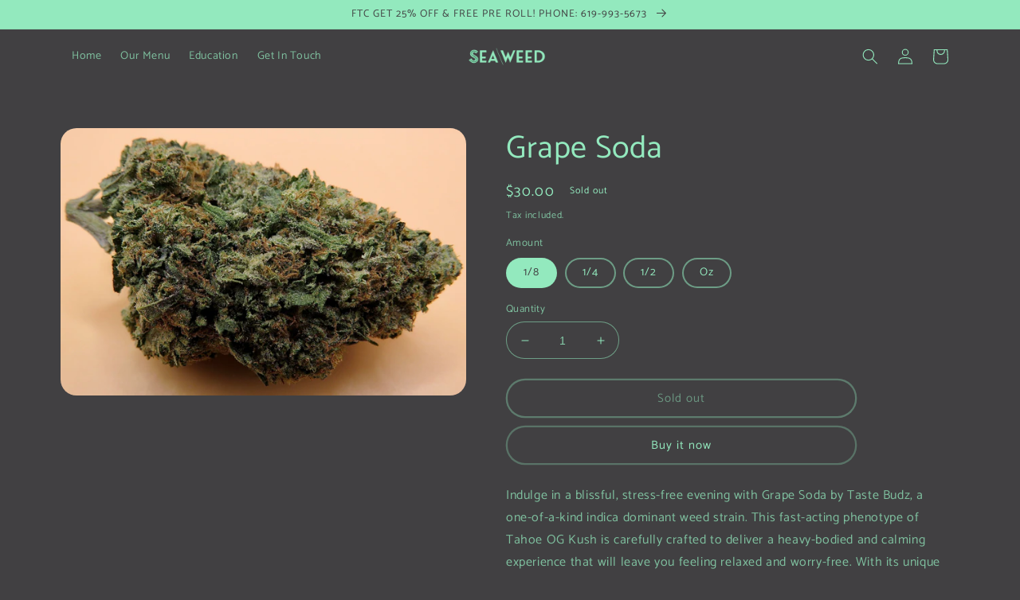

--- FILE ---
content_type: text/html; charset=utf-8
request_url: https://www.seaweeddelivery.com/products/grape-soda-weed-strain
body_size: 31117
content:
<!doctype html>
<html class="no-js" lang="en">
  <head>
    <!-- Google Tag Manager -->
<script>(function(w,d,s,l,i){w[l]=w[l]||[];w[l].push({'gtm.start':
new Date().getTime(),event:'gtm.js'});var f=d.getElementsByTagName(s)[0],
j=d.createElement(s),dl=l!='dataLayer'?'&l='+l:'';j.async=true;j.src=
'https://www.googletagmanager.com/gtm.js?id='+i+dl;f.parentNode.insertBefore(j,f);
})(window,document,'script','dataLayer','GTM-5XKD8Z9');</script>
<!-- End Google Tag Manager -->
    <meta charset="utf-8">
    <meta http-equiv="X-UA-Compatible" content="IE=edge">
    <meta name="viewport" content="width=device-width,initial-scale=1">
    <meta name="theme-color" content=""><link rel="preconnect" href="https://cdn.shopify.com" crossorigin><link rel="icon" type="image/png" href="//www.seaweeddelivery.com/cdn/shop/files/seaweed-sw-seafoam-black-seafoam.png?crop=center&height=32&v=1709406508&width=32"><link rel="preconnect" href="https://fonts.shopifycdn.com" crossorigin>


    


    <script src="//www.seaweeddelivery.com/cdn/shop/t/5/assets/global.js?v=149496944046504657681675113155" defer="defer"></script>
    <script>window.performance && window.performance.mark && window.performance.mark('shopify.content_for_header.start');</script><meta id="shopify-digital-wallet" name="shopify-digital-wallet" content="/70822199602/digital_wallets/dialog">
<link rel="alternate" type="application/json+oembed" href="https://www.seaweeddelivery.com/products/grape-soda-weed-strain.oembed">
<script async="async" src="/checkouts/internal/preloads.js?locale=en-US"></script>
<script id="shopify-features" type="application/json">{"accessToken":"2cf3021065074d7e2de4223bd49d49c1","betas":["rich-media-storefront-analytics"],"domain":"www.seaweeddelivery.com","predictiveSearch":true,"shopId":70822199602,"locale":"en"}</script>
<script>var Shopify = Shopify || {};
Shopify.shop = "seaweeddelivery.myshopify.com";
Shopify.locale = "en";
Shopify.currency = {"active":"USD","rate":"1.0"};
Shopify.country = "US";
Shopify.theme = {"name":"Refresh","id":143255109938,"schema_name":"Refresh","schema_version":"2.0.2","theme_store_id":1567,"role":"main"};
Shopify.theme.handle = "null";
Shopify.theme.style = {"id":null,"handle":null};
Shopify.cdnHost = "www.seaweeddelivery.com/cdn";
Shopify.routes = Shopify.routes || {};
Shopify.routes.root = "/";</script>
<script type="module">!function(o){(o.Shopify=o.Shopify||{}).modules=!0}(window);</script>
<script>!function(o){function n(){var o=[];function n(){o.push(Array.prototype.slice.apply(arguments))}return n.q=o,n}var t=o.Shopify=o.Shopify||{};t.loadFeatures=n(),t.autoloadFeatures=n()}(window);</script>
<script id="shop-js-analytics" type="application/json">{"pageType":"product"}</script>
<script defer="defer" async type="module" src="//www.seaweeddelivery.com/cdn/shopifycloud/shop-js/modules/v2/client.init-shop-cart-sync_BT-GjEfc.en.esm.js"></script>
<script defer="defer" async type="module" src="//www.seaweeddelivery.com/cdn/shopifycloud/shop-js/modules/v2/chunk.common_D58fp_Oc.esm.js"></script>
<script defer="defer" async type="module" src="//www.seaweeddelivery.com/cdn/shopifycloud/shop-js/modules/v2/chunk.modal_xMitdFEc.esm.js"></script>
<script type="module">
  await import("//www.seaweeddelivery.com/cdn/shopifycloud/shop-js/modules/v2/client.init-shop-cart-sync_BT-GjEfc.en.esm.js");
await import("//www.seaweeddelivery.com/cdn/shopifycloud/shop-js/modules/v2/chunk.common_D58fp_Oc.esm.js");
await import("//www.seaweeddelivery.com/cdn/shopifycloud/shop-js/modules/v2/chunk.modal_xMitdFEc.esm.js");

  window.Shopify.SignInWithShop?.initShopCartSync?.({"fedCMEnabled":true,"windoidEnabled":true});

</script>
<script>(function() {
  var isLoaded = false;
  function asyncLoad() {
    if (isLoaded) return;
    isLoaded = true;
    var urls = ["https:\/\/av-northern-apps.com\/js\/agecheckerplus_mG35tH2eGxRu7PQW.js?shop=seaweeddelivery.myshopify.com","https:\/\/cdn.shopify.com\/s\/files\/1\/0708\/2219\/9602\/t\/5\/assets\/yoast-active-script.js?v=1678836943\u0026shop=seaweeddelivery.myshopify.com","https:\/\/static.klaviyo.com\/onsite\/js\/WrWDcj\/klaviyo.js?company_id=WrWDcj\u0026shop=seaweeddelivery.myshopify.com"];
    for (var i = 0; i < urls.length; i++) {
      var s = document.createElement('script');
      s.type = 'text/javascript';
      s.async = true;
      s.src = urls[i];
      var x = document.getElementsByTagName('script')[0];
      x.parentNode.insertBefore(s, x);
    }
  };
  if(window.attachEvent) {
    window.attachEvent('onload', asyncLoad);
  } else {
    window.addEventListener('load', asyncLoad, false);
  }
})();</script>
<script id="__st">var __st={"a":70822199602,"offset":-28800,"reqid":"2270574a-f71b-4a4c-b239-23477e25ffd6-1769118725","pageurl":"www.seaweeddelivery.com\/products\/grape-soda-weed-strain","u":"715c70b94aba","p":"product","rtyp":"product","rid":8140282396978};</script>
<script>window.ShopifyPaypalV4VisibilityTracking = true;</script>
<script id="captcha-bootstrap">!function(){'use strict';const t='contact',e='account',n='new_comment',o=[[t,t],['blogs',n],['comments',n],[t,'customer']],c=[[e,'customer_login'],[e,'guest_login'],[e,'recover_customer_password'],[e,'create_customer']],r=t=>t.map((([t,e])=>`form[action*='/${t}']:not([data-nocaptcha='true']) input[name='form_type'][value='${e}']`)).join(','),a=t=>()=>t?[...document.querySelectorAll(t)].map((t=>t.form)):[];function s(){const t=[...o],e=r(t);return a(e)}const i='password',u='form_key',d=['recaptcha-v3-token','g-recaptcha-response','h-captcha-response',i],f=()=>{try{return window.sessionStorage}catch{return}},m='__shopify_v',_=t=>t.elements[u];function p(t,e,n=!1){try{const o=window.sessionStorage,c=JSON.parse(o.getItem(e)),{data:r}=function(t){const{data:e,action:n}=t;return t[m]||n?{data:e,action:n}:{data:t,action:n}}(c);for(const[e,n]of Object.entries(r))t.elements[e]&&(t.elements[e].value=n);n&&o.removeItem(e)}catch(o){console.error('form repopulation failed',{error:o})}}const l='form_type',E='cptcha';function T(t){t.dataset[E]=!0}const w=window,h=w.document,L='Shopify',v='ce_forms',y='captcha';let A=!1;((t,e)=>{const n=(g='f06e6c50-85a8-45c8-87d0-21a2b65856fe',I='https://cdn.shopify.com/shopifycloud/storefront-forms-hcaptcha/ce_storefront_forms_captcha_hcaptcha.v1.5.2.iife.js',D={infoText:'Protected by hCaptcha',privacyText:'Privacy',termsText:'Terms'},(t,e,n)=>{const o=w[L][v],c=o.bindForm;if(c)return c(t,g,e,D).then(n);var r;o.q.push([[t,g,e,D],n]),r=I,A||(h.body.append(Object.assign(h.createElement('script'),{id:'captcha-provider',async:!0,src:r})),A=!0)});var g,I,D;w[L]=w[L]||{},w[L][v]=w[L][v]||{},w[L][v].q=[],w[L][y]=w[L][y]||{},w[L][y].protect=function(t,e){n(t,void 0,e),T(t)},Object.freeze(w[L][y]),function(t,e,n,w,h,L){const[v,y,A,g]=function(t,e,n){const i=e?o:[],u=t?c:[],d=[...i,...u],f=r(d),m=r(i),_=r(d.filter((([t,e])=>n.includes(e))));return[a(f),a(m),a(_),s()]}(w,h,L),I=t=>{const e=t.target;return e instanceof HTMLFormElement?e:e&&e.form},D=t=>v().includes(t);t.addEventListener('submit',(t=>{const e=I(t);if(!e)return;const n=D(e)&&!e.dataset.hcaptchaBound&&!e.dataset.recaptchaBound,o=_(e),c=g().includes(e)&&(!o||!o.value);(n||c)&&t.preventDefault(),c&&!n&&(function(t){try{if(!f())return;!function(t){const e=f();if(!e)return;const n=_(t);if(!n)return;const o=n.value;o&&e.removeItem(o)}(t);const e=Array.from(Array(32),(()=>Math.random().toString(36)[2])).join('');!function(t,e){_(t)||t.append(Object.assign(document.createElement('input'),{type:'hidden',name:u})),t.elements[u].value=e}(t,e),function(t,e){const n=f();if(!n)return;const o=[...t.querySelectorAll(`input[type='${i}']`)].map((({name:t})=>t)),c=[...d,...o],r={};for(const[a,s]of new FormData(t).entries())c.includes(a)||(r[a]=s);n.setItem(e,JSON.stringify({[m]:1,action:t.action,data:r}))}(t,e)}catch(e){console.error('failed to persist form',e)}}(e),e.submit())}));const S=(t,e)=>{t&&!t.dataset[E]&&(n(t,e.some((e=>e===t))),T(t))};for(const o of['focusin','change'])t.addEventListener(o,(t=>{const e=I(t);D(e)&&S(e,y())}));const B=e.get('form_key'),M=e.get(l),P=B&&M;t.addEventListener('DOMContentLoaded',(()=>{const t=y();if(P)for(const e of t)e.elements[l].value===M&&p(e,B);[...new Set([...A(),...v().filter((t=>'true'===t.dataset.shopifyCaptcha))])].forEach((e=>S(e,t)))}))}(h,new URLSearchParams(w.location.search),n,t,e,['guest_login'])})(!0,!0)}();</script>
<script integrity="sha256-4kQ18oKyAcykRKYeNunJcIwy7WH5gtpwJnB7kiuLZ1E=" data-source-attribution="shopify.loadfeatures" defer="defer" src="//www.seaweeddelivery.com/cdn/shopifycloud/storefront/assets/storefront/load_feature-a0a9edcb.js" crossorigin="anonymous"></script>
<script data-source-attribution="shopify.dynamic_checkout.dynamic.init">var Shopify=Shopify||{};Shopify.PaymentButton=Shopify.PaymentButton||{isStorefrontPortableWallets:!0,init:function(){window.Shopify.PaymentButton.init=function(){};var t=document.createElement("script");t.src="https://www.seaweeddelivery.com/cdn/shopifycloud/portable-wallets/latest/portable-wallets.en.js",t.type="module",document.head.appendChild(t)}};
</script>
<script data-source-attribution="shopify.dynamic_checkout.buyer_consent">
  function portableWalletsHideBuyerConsent(e){var t=document.getElementById("shopify-buyer-consent"),n=document.getElementById("shopify-subscription-policy-button");t&&n&&(t.classList.add("hidden"),t.setAttribute("aria-hidden","true"),n.removeEventListener("click",e))}function portableWalletsShowBuyerConsent(e){var t=document.getElementById("shopify-buyer-consent"),n=document.getElementById("shopify-subscription-policy-button");t&&n&&(t.classList.remove("hidden"),t.removeAttribute("aria-hidden"),n.addEventListener("click",e))}window.Shopify?.PaymentButton&&(window.Shopify.PaymentButton.hideBuyerConsent=portableWalletsHideBuyerConsent,window.Shopify.PaymentButton.showBuyerConsent=portableWalletsShowBuyerConsent);
</script>
<script>
  function portableWalletsCleanup(e){e&&e.src&&console.error("Failed to load portable wallets script "+e.src);var t=document.querySelectorAll("shopify-accelerated-checkout .shopify-payment-button__skeleton, shopify-accelerated-checkout-cart .wallet-cart-button__skeleton"),e=document.getElementById("shopify-buyer-consent");for(let e=0;e<t.length;e++)t[e].remove();e&&e.remove()}function portableWalletsNotLoadedAsModule(e){e instanceof ErrorEvent&&"string"==typeof e.message&&e.message.includes("import.meta")&&"string"==typeof e.filename&&e.filename.includes("portable-wallets")&&(window.removeEventListener("error",portableWalletsNotLoadedAsModule),window.Shopify.PaymentButton.failedToLoad=e,"loading"===document.readyState?document.addEventListener("DOMContentLoaded",window.Shopify.PaymentButton.init):window.Shopify.PaymentButton.init())}window.addEventListener("error",portableWalletsNotLoadedAsModule);
</script>

<script type="module" src="https://www.seaweeddelivery.com/cdn/shopifycloud/portable-wallets/latest/portable-wallets.en.js" onError="portableWalletsCleanup(this)" crossorigin="anonymous"></script>
<script nomodule>
  document.addEventListener("DOMContentLoaded", portableWalletsCleanup);
</script>

<link id="shopify-accelerated-checkout-styles" rel="stylesheet" media="screen" href="https://www.seaweeddelivery.com/cdn/shopifycloud/portable-wallets/latest/accelerated-checkout-backwards-compat.css" crossorigin="anonymous">
<style id="shopify-accelerated-checkout-cart">
        #shopify-buyer-consent {
  margin-top: 1em;
  display: inline-block;
  width: 100%;
}

#shopify-buyer-consent.hidden {
  display: none;
}

#shopify-subscription-policy-button {
  background: none;
  border: none;
  padding: 0;
  text-decoration: underline;
  font-size: inherit;
  cursor: pointer;
}

#shopify-subscription-policy-button::before {
  box-shadow: none;
}

      </style>
<script id="sections-script" data-sections="header,footer" defer="defer" src="//www.seaweeddelivery.com/cdn/shop/t/5/compiled_assets/scripts.js?v=2156"></script>
<script>window.performance && window.performance.mark && window.performance.mark('shopify.content_for_header.end');</script>


    <style data-shopify>
      body .agp__message {
    color: #93E9BE;
}
     body .agp__disclaimer {
   color: #93E9BE;
}
     body .agp__rowInner {
    border: 2px solid #93E9BE;
}
     body .agp__container input[type=submit] {
    background: #93E9BE;
}
      @font-face {
  font-family: Catamaran;
  font-weight: 400;
  font-style: normal;
  font-display: swap;
  src: url("//www.seaweeddelivery.com/cdn/fonts/catamaran/catamaran_n4.97787e924c88922c7d20919761339dda1e5276ad.woff2") format("woff2"),
       url("//www.seaweeddelivery.com/cdn/fonts/catamaran/catamaran_n4.cfda140ba68e3253077b759e3de0d67c4d8b231e.woff") format("woff");
}

      @font-face {
  font-family: Catamaran;
  font-weight: 700;
  font-style: normal;
  font-display: swap;
  src: url("//www.seaweeddelivery.com/cdn/fonts/catamaran/catamaran_n7.c7720328a326501d0a4fcb3373c1ca68129c3c78.woff2") format("woff2"),
       url("//www.seaweeddelivery.com/cdn/fonts/catamaran/catamaran_n7.546366ab8abd7a13c41dd63a25b42966c7f197f4.woff") format("woff");
}

      
      
      @font-face {
  font-family: Catamaran;
  font-weight: 400;
  font-style: normal;
  font-display: swap;
  src: url("//www.seaweeddelivery.com/cdn/fonts/catamaran/catamaran_n4.97787e924c88922c7d20919761339dda1e5276ad.woff2") format("woff2"),
       url("//www.seaweeddelivery.com/cdn/fonts/catamaran/catamaran_n4.cfda140ba68e3253077b759e3de0d67c4d8b231e.woff") format("woff");
}


      :root {
        --font-body-family: Catamaran, sans-serif;
        --font-body-style: normal;
        --font-body-weight: 400;
        --font-body-weight-bold: 700;

        --font-heading-family: Catamaran, sans-serif;
        --font-heading-style: normal;
        --font-heading-weight: 400;

        --font-body-scale: 1.0;
        --font-heading-scale: 1.0;

        --color-base-text: 147, 233, 190;
        --color-shadow: 147, 233, 190;
        --color-base-background-1: 65, 64, 66;
        --color-base-background-2: 65, 64, 66;
        --color-base-solid-button-labels: 147, 233, 190;
        --color-base-outline-button-labels: 147, 233, 190;
        --color-base-accent-1: 65, 64, 66;
        --color-base-accent-2: 65, 64, 66;
        --payment-terms-background-color: #414042;

        --gradient-base-background-1: #414042;
        --gradient-base-background-2: #414042;
        --gradient-base-accent-1: #414042;
        --gradient-base-accent-2: #414042;

        --media-padding: px;
        --media-border-opacity: 0.1;
        --media-border-width: 0px;
        --media-radius: 20px;
        --media-shadow-opacity: 0.0;
        --media-shadow-horizontal-offset: 0px;
        --media-shadow-vertical-offset: 4px;
        --media-shadow-blur-radius: 5px;
        --media-shadow-visible: 0;

        --page-width: 120rem;
        --page-width-margin: 0rem;

        --product-card-image-padding: 1.6rem;
        --product-card-corner-radius: 1.8rem;
        --product-card-text-alignment: center;
        --product-card-border-width: 0.1rem;
        --product-card-border-opacity: 1.0;
        --product-card-shadow-opacity: 0.0;
        --product-card-shadow-visible: 0;
        --product-card-shadow-horizontal-offset: 0.0rem;
        --product-card-shadow-vertical-offset: 0.4rem;
        --product-card-shadow-blur-radius: 0.5rem;

        --collection-card-image-padding: 1.6rem;
        --collection-card-corner-radius: 1.8rem;
        --collection-card-text-alignment: left;
        --collection-card-border-width: 0.1rem;
        --collection-card-border-opacity: 1.0;
        --collection-card-shadow-opacity: 0.0;
        --collection-card-shadow-visible: 0;
        --collection-card-shadow-horizontal-offset: 0.0rem;
        --collection-card-shadow-vertical-offset: 0.4rem;
        --collection-card-shadow-blur-radius: 0.5rem;

        --blog-card-image-padding: 1.6rem;
        --blog-card-corner-radius: 1.8rem;
        --blog-card-text-alignment: left;
        --blog-card-border-width: 0.1rem;
        --blog-card-border-opacity: 1.0;
        --blog-card-shadow-opacity: 0.0;
        --blog-card-shadow-visible: 0;
        --blog-card-shadow-horizontal-offset: 0.0rem;
        --blog-card-shadow-vertical-offset: 0.4rem;
        --blog-card-shadow-blur-radius: 0.5rem;

        --badge-corner-radius: 0.0rem;

        --popup-border-width: 1px;
        --popup-border-opacity: 0.1;
        --popup-corner-radius: 18px;
        --popup-shadow-opacity: 0.0;
        --popup-shadow-horizontal-offset: 0px;
        --popup-shadow-vertical-offset: 4px;
        --popup-shadow-blur-radius: 5px;

        --drawer-border-width: 0px;
        --drawer-border-opacity: 0.1;
        --drawer-shadow-opacity: 0.0;
        --drawer-shadow-horizontal-offset: 0px;
        --drawer-shadow-vertical-offset: 4px;
        --drawer-shadow-blur-radius: 5px;

        --spacing-sections-desktop: 4px;
        --spacing-sections-mobile: 4px;

        --grid-desktop-vertical-spacing: 28px;
        --grid-desktop-horizontal-spacing: 28px;
        --grid-mobile-vertical-spacing: 14px;
        --grid-mobile-horizontal-spacing: 14px;

        --text-boxes-border-opacity: 0.1;
        --text-boxes-border-width: 0px;
        --text-boxes-radius: 20px;
        --text-boxes-shadow-opacity: 0.0;
        --text-boxes-shadow-visible: 0;
        --text-boxes-shadow-horizontal-offset: 0px;
        --text-boxes-shadow-vertical-offset: 4px;
        --text-boxes-shadow-blur-radius: 5px;

        --buttons-radius: 34px;
        --buttons-radius-outset: 36px;
        --buttons-border-width: 2px;
        --buttons-border-opacity: 0.7;
        --buttons-shadow-opacity: 0.0;
        --buttons-shadow-visible: 0;
        --buttons-shadow-horizontal-offset: 0px;
        --buttons-shadow-vertical-offset: 4px;
        --buttons-shadow-blur-radius: 5px;
        --buttons-border-offset: 0.3px;

        --inputs-radius: 26px;
        --inputs-border-width: 1px;
        --inputs-border-opacity: 0.55;
        --inputs-shadow-opacity: 0.0;
        --inputs-shadow-horizontal-offset: 0px;
        --inputs-margin-offset: 0px;
        --inputs-shadow-vertical-offset: 4px;
        --inputs-shadow-blur-radius: 5px;
        --inputs-radius-outset: 27px;

        --variant-pills-radius: 40px;
        --variant-pills-border-width: 2px;
        --variant-pills-border-opacity: 0.55;
        --variant-pills-shadow-opacity: 0.0;
        --variant-pills-shadow-horizontal-offset: 0px;
        --variant-pills-shadow-vertical-offset: 4px;
        --variant-pills-shadow-blur-radius: 5px;
      }

      *,
      *::before,
      *::after {
        box-sizing: inherit;
      }

      html {
        box-sizing: border-box;
        font-size: calc(var(--font-body-scale) * 62.5%);
        height: 100%;
      }

      body {
        display: grid;
        grid-template-rows: auto auto 1fr auto;
        grid-template-columns: 100%;
        min-height: 100%;
        margin: 0;
        font-size: 1.5rem;
        letter-spacing: 0.06rem;
        line-height: calc(1 + 0.8 / var(--font-body-scale));
        font-family: var(--font-body-family);
        font-style: var(--font-body-style);
        font-weight: var(--font-body-weight);
      }

      @media screen and (min-width: 750px) {
        body {
          font-size: 1.6rem;
        }
      }
    </style>

    <link href="//www.seaweeddelivery.com/cdn/shop/t/5/assets/base.css?v=94483399890488077181725906097" rel="stylesheet" type="text/css" media="all" />
<link rel="preload" as="font" href="//www.seaweeddelivery.com/cdn/fonts/catamaran/catamaran_n4.97787e924c88922c7d20919761339dda1e5276ad.woff2" type="font/woff2" crossorigin><link rel="preload" as="font" href="//www.seaweeddelivery.com/cdn/fonts/catamaran/catamaran_n4.97787e924c88922c7d20919761339dda1e5276ad.woff2" type="font/woff2" crossorigin><link rel="stylesheet" href="//www.seaweeddelivery.com/cdn/shop/t/5/assets/component-predictive-search.css?v=83512081251802922551675113154" media="print" onload="this.media='all'"><script>document.documentElement.className = document.documentElement.className.replace('no-js', 'js');
    if (Shopify.designMode) {
      document.documentElement.classList.add('shopify-design-mode');
    }
    </script>
  
                  <script src="//www.seaweeddelivery.com/cdn/shop/t/5/assets/bss-file-configdata.js?v=254723431284559321684858115" type="text/javascript"></script> <script src="//www.seaweeddelivery.com/cdn/shop/t/5/assets/bss-file-configdata-banner.js?v=151034973688681356691678755547" type="text/javascript"></script> <script src="//www.seaweeddelivery.com/cdn/shop/t/5/assets/bss-file-configdata-popup.js?v=173992696638277510541684858115" type="text/javascript"></script><script>
                if (typeof BSS_PL == 'undefined') {
                    var BSS_PL = {};
                }
                var bssPlApiServer = "https://product-labels-pro.bsscommerce.com";
                BSS_PL.customerTags = 'null';
                BSS_PL.customerId = 'null';
                BSS_PL.configData = configDatas;
                BSS_PL.configDataBanner = configDataBanners ? configDataBanners : [];
                BSS_PL.configDataPopup = configDataPopups ? configDataPopups : [];
                BSS_PL.storeId = 32175;
                BSS_PL.currentPlan = "five_usd";
                BSS_PL.storeIdCustomOld = "10678";
                BSS_PL.storeIdOldWIthPriority = "12200";
                BSS_PL.apiServerProduction = "https://product-labels-pro.bsscommerce.com";
                
                BSS_PL.integration = {"laiReview":{"status":0,"config":[]}}
                </script>
            <style>
.homepage-slideshow .slick-slide .bss_pl_img {
    visibility: hidden !important;
}
</style><script>function fixBugForStores($, BSS_PL, parent, page, htmlLabel) { return false;}</script>
                    <!-- BEGIN app block: shopify://apps/yoast-seo/blocks/metatags/7c777011-bc88-4743-a24e-64336e1e5b46 -->
<!-- This site is optimized with Yoast SEO for Shopify -->
<title>Grape Soda Weed Strain - SeaweedDelivery</title>
<meta name="description" content="Experience the ultimate relaxation with Grape Soda, a fast-acting hybrid cannabis strain known for its sweet and pungent purple buds. With its balanced high and notable grape flavor, this strain is great for relieving stress, anxiety, and minor pain. Try Grape Soda for a blissful, worry-free evening." />
<link rel="canonical" href="https://www.seaweeddelivery.com/products/grape-soda-weed-strain" />
<meta name="robots" content="index, follow, max-image-preview:large, max-snippet:-1, max-video-preview:-1" />
<meta property="og:site_name" content="SeaweedDelivery" />
<meta property="og:url" content="https://www.seaweeddelivery.com/products/grape-soda-weed-strain" />
<meta property="og:locale" content="en_US" />
<meta property="og:type" content="product" />
<meta property="og:title" content="Grape Soda Weed Strain - SeaweedDelivery" />
<meta property="og:description" content="Experience the ultimate relaxation with Grape Soda, a fast-acting hybrid cannabis strain known for its sweet and pungent purple buds. With its balanced high and notable grape flavor, this strain is great for relieving stress, anxiety, and minor pain. Try Grape Soda for a blissful, worry-free evening." />
<meta property="og:image" content="https://www.seaweeddelivery.com/cdn/shop/products/GrapeSodaWeedStrain.jpg?v=1675631068" />
<meta property="og:image:height" content="2559" />
<meta property="og:image:width" content="3882" />
<meta property="og:availability" content="outofstock" />
<meta property="product:availability" content="out of stock" />
<meta property="product:condition" content="new" />
<meta property="product:price:amount" content="30.0" />
<meta property="product:price:currency" content="USD" />
<meta name="twitter:card" content="summary_large_image" />
<!--/ Yoast SEO -->
<!-- END app block --><link href="https://monorail-edge.shopifysvc.com" rel="dns-prefetch">
<script>(function(){if ("sendBeacon" in navigator && "performance" in window) {try {var session_token_from_headers = performance.getEntriesByType('navigation')[0].serverTiming.find(x => x.name == '_s').description;} catch {var session_token_from_headers = undefined;}var session_cookie_matches = document.cookie.match(/_shopify_s=([^;]*)/);var session_token_from_cookie = session_cookie_matches && session_cookie_matches.length === 2 ? session_cookie_matches[1] : "";var session_token = session_token_from_headers || session_token_from_cookie || "";function handle_abandonment_event(e) {var entries = performance.getEntries().filter(function(entry) {return /monorail-edge.shopifysvc.com/.test(entry.name);});if (!window.abandonment_tracked && entries.length === 0) {window.abandonment_tracked = true;var currentMs = Date.now();var navigation_start = performance.timing.navigationStart;var payload = {shop_id: 70822199602,url: window.location.href,navigation_start,duration: currentMs - navigation_start,session_token,page_type: "product"};window.navigator.sendBeacon("https://monorail-edge.shopifysvc.com/v1/produce", JSON.stringify({schema_id: "online_store_buyer_site_abandonment/1.1",payload: payload,metadata: {event_created_at_ms: currentMs,event_sent_at_ms: currentMs}}));}}window.addEventListener('pagehide', handle_abandonment_event);}}());</script>
<script id="web-pixels-manager-setup">(function e(e,d,r,n,o){if(void 0===o&&(o={}),!Boolean(null===(a=null===(i=window.Shopify)||void 0===i?void 0:i.analytics)||void 0===a?void 0:a.replayQueue)){var i,a;window.Shopify=window.Shopify||{};var t=window.Shopify;t.analytics=t.analytics||{};var s=t.analytics;s.replayQueue=[],s.publish=function(e,d,r){return s.replayQueue.push([e,d,r]),!0};try{self.performance.mark("wpm:start")}catch(e){}var l=function(){var e={modern:/Edge?\/(1{2}[4-9]|1[2-9]\d|[2-9]\d{2}|\d{4,})\.\d+(\.\d+|)|Firefox\/(1{2}[4-9]|1[2-9]\d|[2-9]\d{2}|\d{4,})\.\d+(\.\d+|)|Chrom(ium|e)\/(9{2}|\d{3,})\.\d+(\.\d+|)|(Maci|X1{2}).+ Version\/(15\.\d+|(1[6-9]|[2-9]\d|\d{3,})\.\d+)([,.]\d+|)( \(\w+\)|)( Mobile\/\w+|) Safari\/|Chrome.+OPR\/(9{2}|\d{3,})\.\d+\.\d+|(CPU[ +]OS|iPhone[ +]OS|CPU[ +]iPhone|CPU IPhone OS|CPU iPad OS)[ +]+(15[._]\d+|(1[6-9]|[2-9]\d|\d{3,})[._]\d+)([._]\d+|)|Android:?[ /-](13[3-9]|1[4-9]\d|[2-9]\d{2}|\d{4,})(\.\d+|)(\.\d+|)|Android.+Firefox\/(13[5-9]|1[4-9]\d|[2-9]\d{2}|\d{4,})\.\d+(\.\d+|)|Android.+Chrom(ium|e)\/(13[3-9]|1[4-9]\d|[2-9]\d{2}|\d{4,})\.\d+(\.\d+|)|SamsungBrowser\/([2-9]\d|\d{3,})\.\d+/,legacy:/Edge?\/(1[6-9]|[2-9]\d|\d{3,})\.\d+(\.\d+|)|Firefox\/(5[4-9]|[6-9]\d|\d{3,})\.\d+(\.\d+|)|Chrom(ium|e)\/(5[1-9]|[6-9]\d|\d{3,})\.\d+(\.\d+|)([\d.]+$|.*Safari\/(?![\d.]+ Edge\/[\d.]+$))|(Maci|X1{2}).+ Version\/(10\.\d+|(1[1-9]|[2-9]\d|\d{3,})\.\d+)([,.]\d+|)( \(\w+\)|)( Mobile\/\w+|) Safari\/|Chrome.+OPR\/(3[89]|[4-9]\d|\d{3,})\.\d+\.\d+|(CPU[ +]OS|iPhone[ +]OS|CPU[ +]iPhone|CPU IPhone OS|CPU iPad OS)[ +]+(10[._]\d+|(1[1-9]|[2-9]\d|\d{3,})[._]\d+)([._]\d+|)|Android:?[ /-](13[3-9]|1[4-9]\d|[2-9]\d{2}|\d{4,})(\.\d+|)(\.\d+|)|Mobile Safari.+OPR\/([89]\d|\d{3,})\.\d+\.\d+|Android.+Firefox\/(13[5-9]|1[4-9]\d|[2-9]\d{2}|\d{4,})\.\d+(\.\d+|)|Android.+Chrom(ium|e)\/(13[3-9]|1[4-9]\d|[2-9]\d{2}|\d{4,})\.\d+(\.\d+|)|Android.+(UC? ?Browser|UCWEB|U3)[ /]?(15\.([5-9]|\d{2,})|(1[6-9]|[2-9]\d|\d{3,})\.\d+)\.\d+|SamsungBrowser\/(5\.\d+|([6-9]|\d{2,})\.\d+)|Android.+MQ{2}Browser\/(14(\.(9|\d{2,})|)|(1[5-9]|[2-9]\d|\d{3,})(\.\d+|))(\.\d+|)|K[Aa][Ii]OS\/(3\.\d+|([4-9]|\d{2,})\.\d+)(\.\d+|)/},d=e.modern,r=e.legacy,n=navigator.userAgent;return n.match(d)?"modern":n.match(r)?"legacy":"unknown"}(),u="modern"===l?"modern":"legacy",c=(null!=n?n:{modern:"",legacy:""})[u],f=function(e){return[e.baseUrl,"/wpm","/b",e.hashVersion,"modern"===e.buildTarget?"m":"l",".js"].join("")}({baseUrl:d,hashVersion:r,buildTarget:u}),m=function(e){var d=e.version,r=e.bundleTarget,n=e.surface,o=e.pageUrl,i=e.monorailEndpoint;return{emit:function(e){var a=e.status,t=e.errorMsg,s=(new Date).getTime(),l=JSON.stringify({metadata:{event_sent_at_ms:s},events:[{schema_id:"web_pixels_manager_load/3.1",payload:{version:d,bundle_target:r,page_url:o,status:a,surface:n,error_msg:t},metadata:{event_created_at_ms:s}}]});if(!i)return console&&console.warn&&console.warn("[Web Pixels Manager] No Monorail endpoint provided, skipping logging."),!1;try{return self.navigator.sendBeacon.bind(self.navigator)(i,l)}catch(e){}var u=new XMLHttpRequest;try{return u.open("POST",i,!0),u.setRequestHeader("Content-Type","text/plain"),u.send(l),!0}catch(e){return console&&console.warn&&console.warn("[Web Pixels Manager] Got an unhandled error while logging to Monorail."),!1}}}}({version:r,bundleTarget:l,surface:e.surface,pageUrl:self.location.href,monorailEndpoint:e.monorailEndpoint});try{o.browserTarget=l,function(e){var d=e.src,r=e.async,n=void 0===r||r,o=e.onload,i=e.onerror,a=e.sri,t=e.scriptDataAttributes,s=void 0===t?{}:t,l=document.createElement("script"),u=document.querySelector("head"),c=document.querySelector("body");if(l.async=n,l.src=d,a&&(l.integrity=a,l.crossOrigin="anonymous"),s)for(var f in s)if(Object.prototype.hasOwnProperty.call(s,f))try{l.dataset[f]=s[f]}catch(e){}if(o&&l.addEventListener("load",o),i&&l.addEventListener("error",i),u)u.appendChild(l);else{if(!c)throw new Error("Did not find a head or body element to append the script");c.appendChild(l)}}({src:f,async:!0,onload:function(){if(!function(){var e,d;return Boolean(null===(d=null===(e=window.Shopify)||void 0===e?void 0:e.analytics)||void 0===d?void 0:d.initialized)}()){var d=window.webPixelsManager.init(e)||void 0;if(d){var r=window.Shopify.analytics;r.replayQueue.forEach((function(e){var r=e[0],n=e[1],o=e[2];d.publishCustomEvent(r,n,o)})),r.replayQueue=[],r.publish=d.publishCustomEvent,r.visitor=d.visitor,r.initialized=!0}}},onerror:function(){return m.emit({status:"failed",errorMsg:"".concat(f," has failed to load")})},sri:function(e){var d=/^sha384-[A-Za-z0-9+/=]+$/;return"string"==typeof e&&d.test(e)}(c)?c:"",scriptDataAttributes:o}),m.emit({status:"loading"})}catch(e){m.emit({status:"failed",errorMsg:(null==e?void 0:e.message)||"Unknown error"})}}})({shopId: 70822199602,storefrontBaseUrl: "https://www.seaweeddelivery.com",extensionsBaseUrl: "https://extensions.shopifycdn.com/cdn/shopifycloud/web-pixels-manager",monorailEndpoint: "https://monorail-edge.shopifysvc.com/unstable/produce_batch",surface: "storefront-renderer",enabledBetaFlags: ["2dca8a86"],webPixelsConfigList: [{"id":"2047017266","configuration":"{\"accountID\":\"WrWDcj\",\"webPixelConfig\":\"eyJlbmFibGVBZGRlZFRvQ2FydEV2ZW50cyI6IHRydWV9\"}","eventPayloadVersion":"v1","runtimeContext":"STRICT","scriptVersion":"524f6c1ee37bacdca7657a665bdca589","type":"APP","apiClientId":123074,"privacyPurposes":["ANALYTICS","MARKETING"],"dataSharingAdjustments":{"protectedCustomerApprovalScopes":["read_customer_address","read_customer_email","read_customer_name","read_customer_personal_data","read_customer_phone"]}},{"id":"1901625650","configuration":"{\"webPixelName\":\"Judge.me\"}","eventPayloadVersion":"v1","runtimeContext":"STRICT","scriptVersion":"34ad157958823915625854214640f0bf","type":"APP","apiClientId":683015,"privacyPurposes":["ANALYTICS"],"dataSharingAdjustments":{"protectedCustomerApprovalScopes":["read_customer_email","read_customer_name","read_customer_personal_data","read_customer_phone"]}},{"id":"shopify-app-pixel","configuration":"{}","eventPayloadVersion":"v1","runtimeContext":"STRICT","scriptVersion":"0450","apiClientId":"shopify-pixel","type":"APP","privacyPurposes":["ANALYTICS","MARKETING"]},{"id":"shopify-custom-pixel","eventPayloadVersion":"v1","runtimeContext":"LAX","scriptVersion":"0450","apiClientId":"shopify-pixel","type":"CUSTOM","privacyPurposes":["ANALYTICS","MARKETING"]}],isMerchantRequest: false,initData: {"shop":{"name":"SeaweedDelivery","paymentSettings":{"currencyCode":"USD"},"myshopifyDomain":"seaweeddelivery.myshopify.com","countryCode":"US","storefrontUrl":"https:\/\/www.seaweeddelivery.com"},"customer":null,"cart":null,"checkout":null,"productVariants":[{"price":{"amount":30.0,"currencyCode":"USD"},"product":{"title":"Grape Soda","vendor":"SeaweedDelivery","id":"8140282396978","untranslatedTitle":"Grape Soda","url":"\/products\/grape-soda-weed-strain","type":"Flower"},"id":"44539434893618","image":{"src":"\/\/www.seaweeddelivery.com\/cdn\/shop\/products\/GrapeSodaWeedStrain.jpg?v=1675631068"},"sku":"","title":"1\/8","untranslatedTitle":"1\/8"},{"price":{"amount":50.0,"currencyCode":"USD"},"product":{"title":"Grape Soda","vendor":"SeaweedDelivery","id":"8140282396978","untranslatedTitle":"Grape Soda","url":"\/products\/grape-soda-weed-strain","type":"Flower"},"id":"44539434926386","image":{"src":"\/\/www.seaweeddelivery.com\/cdn\/shop\/products\/GrapeSodaWeedStrain.jpg?v=1675631068"},"sku":"","title":"1\/4","untranslatedTitle":"1\/4"},{"price":{"amount":80.0,"currencyCode":"USD"},"product":{"title":"Grape Soda","vendor":"SeaweedDelivery","id":"8140282396978","untranslatedTitle":"Grape Soda","url":"\/products\/grape-soda-weed-strain","type":"Flower"},"id":"44539434959154","image":{"src":"\/\/www.seaweeddelivery.com\/cdn\/shop\/products\/GrapeSodaWeedStrain.jpg?v=1675631068"},"sku":"","title":"1\/2","untranslatedTitle":"1\/2"},{"price":{"amount":120.0,"currencyCode":"USD"},"product":{"title":"Grape Soda","vendor":"SeaweedDelivery","id":"8140282396978","untranslatedTitle":"Grape Soda","url":"\/products\/grape-soda-weed-strain","type":"Flower"},"id":"44539434991922","image":{"src":"\/\/www.seaweeddelivery.com\/cdn\/shop\/products\/GrapeSodaWeedStrain.jpg?v=1675631068"},"sku":"","title":"Oz","untranslatedTitle":"Oz"}],"purchasingCompany":null},},"https://www.seaweeddelivery.com/cdn","fcfee988w5aeb613cpc8e4bc33m6693e112",{"modern":"","legacy":""},{"shopId":"70822199602","storefrontBaseUrl":"https:\/\/www.seaweeddelivery.com","extensionBaseUrl":"https:\/\/extensions.shopifycdn.com\/cdn\/shopifycloud\/web-pixels-manager","surface":"storefront-renderer","enabledBetaFlags":"[\"2dca8a86\"]","isMerchantRequest":"false","hashVersion":"fcfee988w5aeb613cpc8e4bc33m6693e112","publish":"custom","events":"[[\"page_viewed\",{}],[\"product_viewed\",{\"productVariant\":{\"price\":{\"amount\":30.0,\"currencyCode\":\"USD\"},\"product\":{\"title\":\"Grape Soda\",\"vendor\":\"SeaweedDelivery\",\"id\":\"8140282396978\",\"untranslatedTitle\":\"Grape Soda\",\"url\":\"\/products\/grape-soda-weed-strain\",\"type\":\"Flower\"},\"id\":\"44539434893618\",\"image\":{\"src\":\"\/\/www.seaweeddelivery.com\/cdn\/shop\/products\/GrapeSodaWeedStrain.jpg?v=1675631068\"},\"sku\":\"\",\"title\":\"1\/8\",\"untranslatedTitle\":\"1\/8\"}}]]"});</script><script>
  window.ShopifyAnalytics = window.ShopifyAnalytics || {};
  window.ShopifyAnalytics.meta = window.ShopifyAnalytics.meta || {};
  window.ShopifyAnalytics.meta.currency = 'USD';
  var meta = {"product":{"id":8140282396978,"gid":"gid:\/\/shopify\/Product\/8140282396978","vendor":"SeaweedDelivery","type":"Flower","handle":"grape-soda-weed-strain","variants":[{"id":44539434893618,"price":3000,"name":"Grape Soda - 1\/8","public_title":"1\/8","sku":""},{"id":44539434926386,"price":5000,"name":"Grape Soda - 1\/4","public_title":"1\/4","sku":""},{"id":44539434959154,"price":8000,"name":"Grape Soda - 1\/2","public_title":"1\/2","sku":""},{"id":44539434991922,"price":12000,"name":"Grape Soda - Oz","public_title":"Oz","sku":""}],"remote":false},"page":{"pageType":"product","resourceType":"product","resourceId":8140282396978,"requestId":"2270574a-f71b-4a4c-b239-23477e25ffd6-1769118725"}};
  for (var attr in meta) {
    window.ShopifyAnalytics.meta[attr] = meta[attr];
  }
</script>
<script class="analytics">
  (function () {
    var customDocumentWrite = function(content) {
      var jquery = null;

      if (window.jQuery) {
        jquery = window.jQuery;
      } else if (window.Checkout && window.Checkout.$) {
        jquery = window.Checkout.$;
      }

      if (jquery) {
        jquery('body').append(content);
      }
    };

    var hasLoggedConversion = function(token) {
      if (token) {
        return document.cookie.indexOf('loggedConversion=' + token) !== -1;
      }
      return false;
    }

    var setCookieIfConversion = function(token) {
      if (token) {
        var twoMonthsFromNow = new Date(Date.now());
        twoMonthsFromNow.setMonth(twoMonthsFromNow.getMonth() + 2);

        document.cookie = 'loggedConversion=' + token + '; expires=' + twoMonthsFromNow;
      }
    }

    var trekkie = window.ShopifyAnalytics.lib = window.trekkie = window.trekkie || [];
    if (trekkie.integrations) {
      return;
    }
    trekkie.methods = [
      'identify',
      'page',
      'ready',
      'track',
      'trackForm',
      'trackLink'
    ];
    trekkie.factory = function(method) {
      return function() {
        var args = Array.prototype.slice.call(arguments);
        args.unshift(method);
        trekkie.push(args);
        return trekkie;
      };
    };
    for (var i = 0; i < trekkie.methods.length; i++) {
      var key = trekkie.methods[i];
      trekkie[key] = trekkie.factory(key);
    }
    trekkie.load = function(config) {
      trekkie.config = config || {};
      trekkie.config.initialDocumentCookie = document.cookie;
      var first = document.getElementsByTagName('script')[0];
      var script = document.createElement('script');
      script.type = 'text/javascript';
      script.onerror = function(e) {
        var scriptFallback = document.createElement('script');
        scriptFallback.type = 'text/javascript';
        scriptFallback.onerror = function(error) {
                var Monorail = {
      produce: function produce(monorailDomain, schemaId, payload) {
        var currentMs = new Date().getTime();
        var event = {
          schema_id: schemaId,
          payload: payload,
          metadata: {
            event_created_at_ms: currentMs,
            event_sent_at_ms: currentMs
          }
        };
        return Monorail.sendRequest("https://" + monorailDomain + "/v1/produce", JSON.stringify(event));
      },
      sendRequest: function sendRequest(endpointUrl, payload) {
        // Try the sendBeacon API
        if (window && window.navigator && typeof window.navigator.sendBeacon === 'function' && typeof window.Blob === 'function' && !Monorail.isIos12()) {
          var blobData = new window.Blob([payload], {
            type: 'text/plain'
          });

          if (window.navigator.sendBeacon(endpointUrl, blobData)) {
            return true;
          } // sendBeacon was not successful

        } // XHR beacon

        var xhr = new XMLHttpRequest();

        try {
          xhr.open('POST', endpointUrl);
          xhr.setRequestHeader('Content-Type', 'text/plain');
          xhr.send(payload);
        } catch (e) {
          console.log(e);
        }

        return false;
      },
      isIos12: function isIos12() {
        return window.navigator.userAgent.lastIndexOf('iPhone; CPU iPhone OS 12_') !== -1 || window.navigator.userAgent.lastIndexOf('iPad; CPU OS 12_') !== -1;
      }
    };
    Monorail.produce('monorail-edge.shopifysvc.com',
      'trekkie_storefront_load_errors/1.1',
      {shop_id: 70822199602,
      theme_id: 143255109938,
      app_name: "storefront",
      context_url: window.location.href,
      source_url: "//www.seaweeddelivery.com/cdn/s/trekkie.storefront.46a754ac07d08c656eb845cfbf513dd9a18d4ced.min.js"});

        };
        scriptFallback.async = true;
        scriptFallback.src = '//www.seaweeddelivery.com/cdn/s/trekkie.storefront.46a754ac07d08c656eb845cfbf513dd9a18d4ced.min.js';
        first.parentNode.insertBefore(scriptFallback, first);
      };
      script.async = true;
      script.src = '//www.seaweeddelivery.com/cdn/s/trekkie.storefront.46a754ac07d08c656eb845cfbf513dd9a18d4ced.min.js';
      first.parentNode.insertBefore(script, first);
    };
    trekkie.load(
      {"Trekkie":{"appName":"storefront","development":false,"defaultAttributes":{"shopId":70822199602,"isMerchantRequest":null,"themeId":143255109938,"themeCityHash":"2527146918043780593","contentLanguage":"en","currency":"USD","eventMetadataId":"6869689a-3cba-4c9b-942f-8c272573b77f"},"isServerSideCookieWritingEnabled":true,"monorailRegion":"shop_domain","enabledBetaFlags":["65f19447"]},"Session Attribution":{},"S2S":{"facebookCapiEnabled":false,"source":"trekkie-storefront-renderer","apiClientId":580111}}
    );

    var loaded = false;
    trekkie.ready(function() {
      if (loaded) return;
      loaded = true;

      window.ShopifyAnalytics.lib = window.trekkie;

      var originalDocumentWrite = document.write;
      document.write = customDocumentWrite;
      try { window.ShopifyAnalytics.merchantGoogleAnalytics.call(this); } catch(error) {};
      document.write = originalDocumentWrite;

      window.ShopifyAnalytics.lib.page(null,{"pageType":"product","resourceType":"product","resourceId":8140282396978,"requestId":"2270574a-f71b-4a4c-b239-23477e25ffd6-1769118725","shopifyEmitted":true});

      var match = window.location.pathname.match(/checkouts\/(.+)\/(thank_you|post_purchase)/)
      var token = match? match[1]: undefined;
      if (!hasLoggedConversion(token)) {
        setCookieIfConversion(token);
        window.ShopifyAnalytics.lib.track("Viewed Product",{"currency":"USD","variantId":44539434893618,"productId":8140282396978,"productGid":"gid:\/\/shopify\/Product\/8140282396978","name":"Grape Soda - 1\/8","price":"30.00","sku":"","brand":"SeaweedDelivery","variant":"1\/8","category":"Flower","nonInteraction":true,"remote":false},undefined,undefined,{"shopifyEmitted":true});
      window.ShopifyAnalytics.lib.track("monorail:\/\/trekkie_storefront_viewed_product\/1.1",{"currency":"USD","variantId":44539434893618,"productId":8140282396978,"productGid":"gid:\/\/shopify\/Product\/8140282396978","name":"Grape Soda - 1\/8","price":"30.00","sku":"","brand":"SeaweedDelivery","variant":"1\/8","category":"Flower","nonInteraction":true,"remote":false,"referer":"https:\/\/www.seaweeddelivery.com\/products\/grape-soda-weed-strain"});
      }
    });


        var eventsListenerScript = document.createElement('script');
        eventsListenerScript.async = true;
        eventsListenerScript.src = "//www.seaweeddelivery.com/cdn/shopifycloud/storefront/assets/shop_events_listener-3da45d37.js";
        document.getElementsByTagName('head')[0].appendChild(eventsListenerScript);

})();</script>
<script
  defer
  src="https://www.seaweeddelivery.com/cdn/shopifycloud/perf-kit/shopify-perf-kit-3.0.4.min.js"
  data-application="storefront-renderer"
  data-shop-id="70822199602"
  data-render-region="gcp-us-central1"
  data-page-type="product"
  data-theme-instance-id="143255109938"
  data-theme-name="Refresh"
  data-theme-version="2.0.2"
  data-monorail-region="shop_domain"
  data-resource-timing-sampling-rate="10"
  data-shs="true"
  data-shs-beacon="true"
  data-shs-export-with-fetch="true"
  data-shs-logs-sample-rate="1"
  data-shs-beacon-endpoint="https://www.seaweeddelivery.com/api/collect"
></script>
</head>
             

  <body class="gradient page" >

    




        

    

    

    
            

        
            

        
            

        
            

        
            

        
            

        
    
    

    <div id="agp__root"></div>

    <script>
        window.agecheckerVsARddsz9 = {
            fields: {
                
                    
                        active: "QFw7fWSBpVZDmWX9U7",
                    
                
                    
                        fail_handling: "retry",
                    
                
                    
                        heading: "u9JiJvM4xP0vsEc1ZX2D",
                    
                
                    
                        logo_image: {"width":1080,"height":242,"name":"seaweed-text-logo-seafoam-regular-dash.png","lastModified":1704914313945,"lastModifiedDate":"2024-01-10T19:18:33.945Z","size":31675,"type":"image\/png","url":"https:\/\/d111ai8eht49ae.cloudfront.net\/logo_image_b67e9ef6f4cafa05ec37fd7b56c144cb.png"},
                    
                
                    
                        message: "Are you 21+ ?",
                    
                
                    
                        no_peek_mode: "WeWwPFtL7cUkv7W3sArZ",
                    
                
                    
                        session_value: 10,
                    
                
                    
                        type: "yesNo",
                    
                
            },
            images: {
                logo_image: '//www.seaweeddelivery.com/cdn/shop/t/5/assets/logo_image_b67e9ef6f4cafa05ec37fd7b56c144cb_120x.png?v=2156',
                modal_image: '',
                background_image: '',
                cm_logo_image: '',
                cm_modal_image: '',
                cm_background_image: '',
            },
            callbacks: {},
            cartUrl: '/cart',
            
                product: {"id":8140282396978,"title":"Grape Soda","handle":"grape-soda-weed-strain","description":"\u003cmeta charset=\"UTF-8\"\u003e\u003cspan data-mce-fragment=\"1\"\u003eIndulge in a blissful, stress-free evening with Grape Soda by Taste Budz, a one-of-a-kind indica dominant weed strain. This fast-acting phenotype of Tahoe OG Kush is carefully crafted to deliver a heavy-bodied and calming experience that will leave you feeling relaxed and worry-free. With its unique blend of sweet and pungent purple buds, Grape Soda is sure to impress even the most discerning cannabis connoisseur with its distinctive look and flavor. The aroma is pungent with a touch of citrus, while the taste is a tantalizing mix of sweet grapes. This strain is a must-try for those who suffer from depression, anxiety, insomnia, indigestion, inflammation, and minor pain. Whether you're looking for a way to unwind after a long day or seeking natural relief from discomfort, Grape Soda is an excellent choice for an enjoyable and therapeutic cannabis experience.\u003c\/span\u003e","published_at":"2023-02-05T13:04:26-08:00","created_at":"2023-02-05T13:04:26-08:00","vendor":"SeaweedDelivery","type":"Flower","tags":["Flower","Indica"],"price":3000,"price_min":3000,"price_max":12000,"available":false,"price_varies":true,"compare_at_price":null,"compare_at_price_min":0,"compare_at_price_max":0,"compare_at_price_varies":false,"variants":[{"id":44539434893618,"title":"1\/8","option1":"1\/8","option2":null,"option3":null,"sku":"","requires_shipping":true,"taxable":true,"featured_image":{"id":40574375264562,"product_id":8140282396978,"position":1,"created_at":"2023-02-05T13:04:26-08:00","updated_at":"2023-02-05T13:04:28-08:00","alt":null,"width":3882,"height":2559,"src":"\/\/www.seaweeddelivery.com\/cdn\/shop\/products\/GrapeSodaWeedStrain.jpg?v=1675631068","variant_ids":[44539434893618,44539434926386,44539434959154,44539434991922]},"available":false,"name":"Grape Soda - 1\/8","public_title":"1\/8","options":["1\/8"],"price":3000,"weight":0,"compare_at_price":null,"inventory_management":"shopify","barcode":"","featured_media":{"alt":null,"id":32916717895986,"position":1,"preview_image":{"aspect_ratio":1.517,"height":2559,"width":3882,"src":"\/\/www.seaweeddelivery.com\/cdn\/shop\/products\/GrapeSodaWeedStrain.jpg?v=1675631068"}},"requires_selling_plan":false,"selling_plan_allocations":[]},{"id":44539434926386,"title":"1\/4","option1":"1\/4","option2":null,"option3":null,"sku":"","requires_shipping":true,"taxable":true,"featured_image":{"id":40574375264562,"product_id":8140282396978,"position":1,"created_at":"2023-02-05T13:04:26-08:00","updated_at":"2023-02-05T13:04:28-08:00","alt":null,"width":3882,"height":2559,"src":"\/\/www.seaweeddelivery.com\/cdn\/shop\/products\/GrapeSodaWeedStrain.jpg?v=1675631068","variant_ids":[44539434893618,44539434926386,44539434959154,44539434991922]},"available":false,"name":"Grape Soda - 1\/4","public_title":"1\/4","options":["1\/4"],"price":5000,"weight":0,"compare_at_price":null,"inventory_management":"shopify","barcode":"","featured_media":{"alt":null,"id":32916717895986,"position":1,"preview_image":{"aspect_ratio":1.517,"height":2559,"width":3882,"src":"\/\/www.seaweeddelivery.com\/cdn\/shop\/products\/GrapeSodaWeedStrain.jpg?v=1675631068"}},"requires_selling_plan":false,"selling_plan_allocations":[]},{"id":44539434959154,"title":"1\/2","option1":"1\/2","option2":null,"option3":null,"sku":"","requires_shipping":true,"taxable":true,"featured_image":{"id":40574375264562,"product_id":8140282396978,"position":1,"created_at":"2023-02-05T13:04:26-08:00","updated_at":"2023-02-05T13:04:28-08:00","alt":null,"width":3882,"height":2559,"src":"\/\/www.seaweeddelivery.com\/cdn\/shop\/products\/GrapeSodaWeedStrain.jpg?v=1675631068","variant_ids":[44539434893618,44539434926386,44539434959154,44539434991922]},"available":false,"name":"Grape Soda - 1\/2","public_title":"1\/2","options":["1\/2"],"price":8000,"weight":0,"compare_at_price":null,"inventory_management":"shopify","barcode":"","featured_media":{"alt":null,"id":32916717895986,"position":1,"preview_image":{"aspect_ratio":1.517,"height":2559,"width":3882,"src":"\/\/www.seaweeddelivery.com\/cdn\/shop\/products\/GrapeSodaWeedStrain.jpg?v=1675631068"}},"requires_selling_plan":false,"selling_plan_allocations":[]},{"id":44539434991922,"title":"Oz","option1":"Oz","option2":null,"option3":null,"sku":"","requires_shipping":true,"taxable":true,"featured_image":{"id":40574375264562,"product_id":8140282396978,"position":1,"created_at":"2023-02-05T13:04:26-08:00","updated_at":"2023-02-05T13:04:28-08:00","alt":null,"width":3882,"height":2559,"src":"\/\/www.seaweeddelivery.com\/cdn\/shop\/products\/GrapeSodaWeedStrain.jpg?v=1675631068","variant_ids":[44539434893618,44539434926386,44539434959154,44539434991922]},"available":false,"name":"Grape Soda - Oz","public_title":"Oz","options":["Oz"],"price":12000,"weight":0,"compare_at_price":null,"inventory_management":"shopify","barcode":"","featured_media":{"alt":null,"id":32916717895986,"position":1,"preview_image":{"aspect_ratio":1.517,"height":2559,"width":3882,"src":"\/\/www.seaweeddelivery.com\/cdn\/shop\/products\/GrapeSodaWeedStrain.jpg?v=1675631068"}},"requires_selling_plan":false,"selling_plan_allocations":[]}],"images":["\/\/www.seaweeddelivery.com\/cdn\/shop\/products\/GrapeSodaWeedStrain.jpg?v=1675631068"],"featured_image":"\/\/www.seaweeddelivery.com\/cdn\/shop\/products\/GrapeSodaWeedStrain.jpg?v=1675631068","options":["Amount"],"media":[{"alt":null,"id":32916717895986,"position":1,"preview_image":{"aspect_ratio":1.517,"height":2559,"width":3882,"src":"\/\/www.seaweeddelivery.com\/cdn\/shop\/products\/GrapeSodaWeedStrain.jpg?v=1675631068"},"aspect_ratio":1.517,"height":2559,"media_type":"image","src":"\/\/www.seaweeddelivery.com\/cdn\/shop\/products\/GrapeSodaWeedStrain.jpg?v=1675631068","width":3882}],"requires_selling_plan":false,"selling_plan_groups":[],"content":"\u003cmeta charset=\"UTF-8\"\u003e\u003cspan data-mce-fragment=\"1\"\u003eIndulge in a blissful, stress-free evening with Grape Soda by Taste Budz, a one-of-a-kind indica dominant weed strain. This fast-acting phenotype of Tahoe OG Kush is carefully crafted to deliver a heavy-bodied and calming experience that will leave you feeling relaxed and worry-free. With its unique blend of sweet and pungent purple buds, Grape Soda is sure to impress even the most discerning cannabis connoisseur with its distinctive look and flavor. The aroma is pungent with a touch of citrus, while the taste is a tantalizing mix of sweet grapes. This strain is a must-try for those who suffer from depression, anxiety, insomnia, indigestion, inflammation, and minor pain. Whether you're looking for a way to unwind after a long day or seeking natural relief from discomfort, Grape Soda is an excellent choice for an enjoyable and therapeutic cannabis experience.\u003c\/span\u003e"},
            
            
        };

        window.agecheckerVsARddsz9.removeNoPeekScreen = function() {
            var el = document.getElementById('agp__noPeekScreen');
            el && el.remove();
        };

        window.agecheckerVsARddsz9.getCookie = function(name) {
            var nameEQ = name + '=';
            var ca = document.cookie.split(';');
            for (let i = 0; i < ca.length; i++) {
                let c = ca[i];
                while (c.charAt(0) === ' ') c = c.substring(1, c.length);
                if (c.indexOf(nameEQ) === 0) return c.substring(nameEQ.length, c.length);
            }
            return null;
        };

        window.agecheckerVsARddsz9.getHistory = function() {
            if (window.agecheckerVsARddsz9.fields.session_type === 'session') {
                return sessionStorage.getItem('__age_checker-history');
            }
            return window.agecheckerVsARddsz9.getCookie('__age_checker-history');
        };

        window.agecheckerVsARddsz9.isUrlMatch = function(value) {
            var currentPath = window.location.pathname;
            var currentUrlParts = window.location.href.split('?');
            var currentQueryString = currentUrlParts[1] || null;

            var ruleUrlParts = value.split('?');
            var ruleQueryString = ruleUrlParts[1] || null;
            var el = document.createElement('a');
            el.href = value;
            var rulePath = el.pathname;

            var currentPathParts = currentPath.replace(/^\/|\/$/g, '').split('/');
            var rulePathParts = rulePath.replace(/^\/|\/$/g, '').split('/');

            if (currentPathParts.length !== rulePathParts.length) {
                return false;
            }

            for (var i = 0; i < currentPathParts.length; i++) {
                if (currentPathParts[i] !== rulePathParts[i] && rulePathParts[i] !== '*') {
                    return false;
                }
            }

            return !ruleQueryString || currentQueryString === ruleQueryString;
        };

        window.agecheckerVsARddsz9.checkPageRule = function(rule) {
            var templateData = window.agecheckerVsARddsz9.templateData;
            var check;
            switch (rule.type) {
                case 'template_type':
                    check = (
                        (rule.value === 'homepage' && templateData.full === 'index')
                        || (rule.value === templateData.name)
                    );
                    break;
                case 'template':
                    check = rule.value === templateData.full;
                    break;
                case 'product':
                    check = parseInt(rule.value, 10) === parseInt(templateData.productId, 10);
                    break;
                case 'page':
                    check = parseInt(rule.value, 10) === parseInt(templateData.pageId, 10);
                    break;
                case 'article':
                    check = parseInt(rule.value, 10) === parseInt(templateData.articleId, 10);
                    break;
                case 'collection':
                    check = (
                        (parseInt(rule.value, 10) === parseInt(templateData.collectionId, 10))
                        || (rule.value === templateData.collectionHandle)
                    );
                    break;
                case 'tag':
                    check = templateData.tags && templateData.tags.indexOf(rule.value) !== -1;
                    break;
                case 'url':
                    check = window.agecheckerVsARddsz9.isUrlMatch(rule.value);
                    break;
            }

            if (rule.logic === 'not_equal') {
                check = !check;
            }

            return check;
        };

        window.agecheckerVsARddsz9.matchesPageRules = function() {
            var groups = window.agecheckerVsARddsz9.fields.groups;
            var arr1 = Object.keys(groups).map((k1) => {
                return Object.keys(groups[k1]).map(k2 => groups[k1][k2]);
            });

            return arr1.some((arr2) => arr2.every((rule) => {
                return window.agecheckerVsARddsz9.checkPageRule(rule);
            }));
        };

        window.agechecker_developer_api = {
            on: function(eventName, callback) {
                if (!window.agecheckerVsARddsz9.callbacks[eventName]) {
                    window.agecheckerVsARddsz9.callbacks[eventName] = [];
                }
                window.agecheckerVsARddsz9.callbacks[eventName].push(callback);
            },
        };
    </script>

    

        <script>
            window.agecheckerVsARddsz9.isPageMatch = true;

            if (window.agecheckerVsARddsz9.getHistory() === 'pass') {
                window.agecheckerVsARddsz9.isPageMatch = false;
            } else {
                                
            }
        </script>

    

    <script>
        if (window.location.pathname === '/age-checker-preview') {
            window.agecheckerVsARddsz9.isPageMatch = true;
        }

        if (!window.agecheckerVsARddsz9.isPageMatch) {
            window.agecheckerVsARddsz9.removeNoPeekScreen();
        }
    </script>

    



<style>
  .agp__container img {
    max-width: 36% !important;
}
</style>
    <!-- Google Tag Manager (noscript) -->
<noscript><iframe src="https://www.googletagmanager.com/ns.html?id=GTM-5XKD8Z9"
height="0" width="0" style="display:none;visibility:hidden"></iframe></noscript>
<!-- End Google Tag Manager (noscript) -->
    <a class="skip-to-content-link button visually-hidden" href="#MainContent">
      Skip to content
    </a>

<script src="//www.seaweeddelivery.com/cdn/shop/t/5/assets/cart.js?v=83971781268232213281675113154" defer="defer"></script>

<style>
  .drawer {
    visibility: hidden;
  }
</style>

<cart-drawer class="drawer is-empty">
  <div id="CartDrawer" class="cart-drawer">
    <div id="CartDrawer-Overlay"class="cart-drawer__overlay"></div>
    <div class="drawer__inner" role="dialog" aria-modal="true" aria-label="Your cart" tabindex="-1"><div class="drawer__inner-empty">
          <div class="cart-drawer__warnings center">
            <div class="cart-drawer__empty-content">
              <h2 class="cart__empty-text">Your cart is empty</h2>
              <button class="drawer__close" type="button" onclick="this.closest('cart-drawer').close()" aria-label="Close"><svg xmlns="http://www.w3.org/2000/svg" aria-hidden="true" focusable="false" role="presentation" class="icon icon-close" fill="none" viewBox="0 0 18 17">
  <path d="M.865 15.978a.5.5 0 00.707.707l7.433-7.431 7.579 7.282a.501.501 0 00.846-.37.5.5 0 00-.153-.351L9.712 8.546l7.417-7.416a.5.5 0 10-.707-.708L8.991 7.853 1.413.573a.5.5 0 10-.693.72l7.563 7.268-7.418 7.417z" fill="currentColor">
</svg>
</button>
              <a href="/collections/all" class="button">
                Continue shopping
              </a><p class="cart__login-title h3">Have an account?</p>
                <p class="cart__login-paragraph">
                  <a href="https://shopify.com/70822199602/account?locale=en&region_country=US" class="link underlined-link">Log in</a> to check out faster.
                </p></div>
          </div></div><div class="drawer__header">
        <h2 class="drawer__heading">Your cart</h2>
        <button class="drawer__close" type="button" onclick="this.closest('cart-drawer').close()" aria-label="Close"><svg xmlns="http://www.w3.org/2000/svg" aria-hidden="true" focusable="false" role="presentation" class="icon icon-close" fill="none" viewBox="0 0 18 17">
  <path d="M.865 15.978a.5.5 0 00.707.707l7.433-7.431 7.579 7.282a.501.501 0 00.846-.37.5.5 0 00-.153-.351L9.712 8.546l7.417-7.416a.5.5 0 10-.707-.708L8.991 7.853 1.413.573a.5.5 0 10-.693.72l7.563 7.268-7.418 7.417z" fill="currentColor">
</svg>
</button>
      </div>
      <cart-drawer-items class=" is-empty">
        <form action="/cart" id="CartDrawer-Form" class="cart__contents cart-drawer__form" method="post">
          <div id="CartDrawer-CartItems" class="drawer__contents js-contents"><p id="CartDrawer-LiveRegionText" class="visually-hidden" role="status"></p>
            <p id="CartDrawer-LineItemStatus" class="visually-hidden" aria-hidden="true" role="status">Loading...</p>
          </div>
          <div id="CartDrawer-CartErrors" role="alert"></div>
        </form>
      </cart-drawer-items>
      <div class="drawer__footer"><!-- Start blocks-->
        <!-- Subtotals-->

        <div class="cart-drawer__footer" >
          <div class="totals" role="status">
            <h2 class="totals__subtotal">Subtotal</h2>
            <p class="totals__subtotal-value">$0.00 USD</p>
          </div>

          <div></div>
  <span id="errormsg"></span>
          <small class="tax-note caption-large rte">Tax included and shipping calculated at checkout
</small>
          
        </div>

        <!-- CTAs -->

        <div class="cart__ctas" >
          <noscript>
            <button type="submit" class="cart__update-button button button--secondary" form="CartDrawer-Form">
              Update
            </button>
          </noscript>

         <button
            type="button"
            id="CartDrawer-Checkout"
            class="cart__checkout-button button"
            name="checkout"
            onclick="return getData()"
            form="CartDrawer-Form"
            
              disabled
            
          >
            Check out
          </button>
        </div>
      </div>
    </div>
  </div>
</cart-drawer>
<script
  src="https://code.jquery.com/jquery-2.2.4.js"
  integrity="sha256-iT6Q9iMJYuQiMWNd9lDyBUStIq/8PuOW33aOqmvFpqI="
  crossorigin="anonymous"
></script>
<script>
   function getData() {
  jQuery.getJSON('/cart.js', function (cart, textStatus) {
    //the cart info is in the callback. the item_count is available as part of the callback
    //below I set my cartcount div with the current cart item_count
    var carttext=cart.total_price;
     if(carttext <= 3000) {
       $("#errormsg").text("A Minimum of $40 is required to qualify for delivery before checkout.")
     }
    else {
       $("#errormsg").hide();
      window.location.href="/cart/checkout"
    }
  });

  }
  document.addEventListener('DOMContentLoaded', function() {
    function isIE() {
      const ua = window.navigator.userAgent;
      const msie = ua.indexOf('MSIE ');
      const trident = ua.indexOf('Trident/');

      return (msie > 0 || trident > 0);
    }

    if (!isIE()) return;
    const cartSubmitInput = document.createElement('input');
    cartSubmitInput.setAttribute('name', 'checkout');
    cartSubmitInput.setAttribute('type', 'hidden');
    document.querySelector('#cart').appendChild(cartSubmitInput);
    document.querySelector('#checkout').addEventListener('click', function(event) {
      document.querySelector('#cart').submit();
    });
  });
</script>

<div id="shopify-section-announcement-bar" class="shopify-section"><div class="announcement-bar color-inverse gradient" role="region" aria-label="Announcement" ><a href="/collections/all" class="announcement-bar__link link link--text focus-inset animate-arrow"><div class="page-width">
                <p class="announcement-bar__message center h5">
                  FTC GET 25% OFF &amp; FREE PRE ROLL! PHONE: 619-993-5673
<svg viewBox="0 0 14 10" fill="none" aria-hidden="true" focusable="false" role="presentation" class="icon icon-arrow" xmlns="http://www.w3.org/2000/svg">
  <path fill-rule="evenodd" clip-rule="evenodd" d="M8.537.808a.5.5 0 01.817-.162l4 4a.5.5 0 010 .708l-4 4a.5.5 0 11-.708-.708L11.793 5.5H1a.5.5 0 010-1h10.793L8.646 1.354a.5.5 0 01-.109-.546z" fill="currentColor">
</svg>

</p>
              </div></a></div>
</div>
    <div id="shopify-section-header" class="shopify-section section-header"><link rel="stylesheet" href="//www.seaweeddelivery.com/cdn/shop/t/5/assets/component-list-menu.css?v=151968516119678728991675113155" media="print" onload="this.media='all'">
<link rel="stylesheet" href="//www.seaweeddelivery.com/cdn/shop/t/5/assets/component-search.css?v=96455689198851321781675113153" media="print" onload="this.media='all'">
<link rel="stylesheet" href="//www.seaweeddelivery.com/cdn/shop/t/5/assets/component-menu-drawer.css?v=182311192829367774911675113154" media="print" onload="this.media='all'">
<link rel="stylesheet" href="//www.seaweeddelivery.com/cdn/shop/t/5/assets/component-cart-notification.css?v=183358051719344305851675113153" media="print" onload="this.media='all'">
<link rel="stylesheet" href="//www.seaweeddelivery.com/cdn/shop/t/5/assets/component-cart-items.css?v=23917223812499722491675113156" media="print" onload="this.media='all'"><link rel="stylesheet" href="//www.seaweeddelivery.com/cdn/shop/t/5/assets/component-price.css?v=65402837579211014041675113154" media="print" onload="this.media='all'">
  <link rel="stylesheet" href="//www.seaweeddelivery.com/cdn/shop/t/5/assets/component-loading-overlay.css?v=167310470843593579841675113157" media="print" onload="this.media='all'"><link href="//www.seaweeddelivery.com/cdn/shop/t/5/assets/component-cart-drawer.css?v=35930391193938886121675113153" rel="stylesheet" type="text/css" media="all" />
  <link href="//www.seaweeddelivery.com/cdn/shop/t/5/assets/component-cart.css?v=61086454150987525971675113157" rel="stylesheet" type="text/css" media="all" />
  <link href="//www.seaweeddelivery.com/cdn/shop/t/5/assets/component-totals.css?v=86168756436424464851675113154" rel="stylesheet" type="text/css" media="all" />
  <link href="//www.seaweeddelivery.com/cdn/shop/t/5/assets/component-price.css?v=65402837579211014041675113154" rel="stylesheet" type="text/css" media="all" />
  <link href="//www.seaweeddelivery.com/cdn/shop/t/5/assets/component-discounts.css?v=152760482443307489271675113154" rel="stylesheet" type="text/css" media="all" />
  <link href="//www.seaweeddelivery.com/cdn/shop/t/5/assets/component-loading-overlay.css?v=167310470843593579841675113157" rel="stylesheet" type="text/css" media="all" />
<noscript><link href="//www.seaweeddelivery.com/cdn/shop/t/5/assets/component-list-menu.css?v=151968516119678728991675113155" rel="stylesheet" type="text/css" media="all" /></noscript>
<noscript><link href="//www.seaweeddelivery.com/cdn/shop/t/5/assets/component-search.css?v=96455689198851321781675113153" rel="stylesheet" type="text/css" media="all" /></noscript>
<noscript><link href="//www.seaweeddelivery.com/cdn/shop/t/5/assets/component-menu-drawer.css?v=182311192829367774911675113154" rel="stylesheet" type="text/css" media="all" /></noscript>
<noscript><link href="//www.seaweeddelivery.com/cdn/shop/t/5/assets/component-cart-notification.css?v=183358051719344305851675113153" rel="stylesheet" type="text/css" media="all" /></noscript>
<noscript><link href="//www.seaweeddelivery.com/cdn/shop/t/5/assets/component-cart-items.css?v=23917223812499722491675113156" rel="stylesheet" type="text/css" media="all" /></noscript>

<style>
  header-drawer {
    justify-self: start;
    margin-left: -1.2rem;
  }

  .header__heading-logo {
    max-width: 100px;
  }

  @media screen and (min-width: 990px) {
    header-drawer {
      display: none;
    }
  }

  .menu-drawer-container {
    display: flex;
  }

  .list-menu {
    list-style: none;
    padding: 0;
    margin: 0;
  }

  .list-menu--inline {
    display: inline-flex;
    flex-wrap: wrap;
  }

  summary.list-menu__item {
    padding-right: 2.7rem;
  }

  .list-menu__item {
    display: flex;
    align-items: center;
    line-height: calc(1 + 0.3 / var(--font-body-scale));
  }

  .list-menu__item--link {
    text-decoration: none;
    padding-bottom: 1rem;
    padding-top: 1rem;
    line-height: calc(1 + 0.8 / var(--font-body-scale));
  }

  @media screen and (min-width: 750px) {
    .list-menu__item--link {
      padding-bottom: 0.5rem;
      padding-top: 0.5rem;
    }
  }
</style><style data-shopify>.header {
    padding-top: 6px;
    padding-bottom: 4px;
  }

  .section-header {
    margin-bottom: 0px;
  }

  @media screen and (min-width: 750px) {
    .section-header {
      margin-bottom: 0px;
    }
  }

  @media screen and (min-width: 990px) {
    .header {
      padding-top: 12px;
      padding-bottom: 8px;
    }
  }</style><script src="//www.seaweeddelivery.com/cdn/shop/t/5/assets/details-disclosure.js?v=153497636716254413831675113156" defer="defer"></script>
<script src="//www.seaweeddelivery.com/cdn/shop/t/5/assets/details-modal.js?v=4511761896672669691675113156" defer="defer"></script>
<script src="//www.seaweeddelivery.com/cdn/shop/t/5/assets/cart-notification.js?v=160453272920806432391675113154" defer="defer"></script><script src="//www.seaweeddelivery.com/cdn/shop/t/5/assets/cart-drawer.js?v=44260131999403604181675113155" defer="defer"></script><svg xmlns="http://www.w3.org/2000/svg" class="hidden">
  <symbol id="icon-search" viewbox="0 0 18 19" fill="none">
    <path fill-rule="evenodd" clip-rule="evenodd" d="M11.03 11.68A5.784 5.784 0 112.85 3.5a5.784 5.784 0 018.18 8.18zm.26 1.12a6.78 6.78 0 11.72-.7l5.4 5.4a.5.5 0 11-.71.7l-5.41-5.4z" fill="currentColor"/>
  </symbol>

  <symbol id="icon-close" class="icon icon-close" fill="none" viewBox="0 0 18 17">
    <path d="M.865 15.978a.5.5 0 00.707.707l7.433-7.431 7.579 7.282a.501.501 0 00.846-.37.5.5 0 00-.153-.351L9.712 8.546l7.417-7.416a.5.5 0 10-.707-.708L8.991 7.853 1.413.573a.5.5 0 10-.693.72l7.563 7.268-7.418 7.417z" fill="currentColor">
  </symbol>
</svg>
<sticky-header class="header-wrapper color-background-1 gradient">
  <header class="header header--middle-center header--mobile-center page-width header--has-menu"><header-drawer data-breakpoint="tablet">
        <details id="Details-menu-drawer-container" class="menu-drawer-container">
          <summary class="header__icon header__icon--menu header__icon--summary link focus-inset" aria-label="Menu">
            <span>
              <svg xmlns="http://www.w3.org/2000/svg" aria-hidden="true" focusable="false" role="presentation" class="icon icon-hamburger" fill="none" viewBox="0 0 18 16">
  <path d="M1 .5a.5.5 0 100 1h15.71a.5.5 0 000-1H1zM.5 8a.5.5 0 01.5-.5h15.71a.5.5 0 010 1H1A.5.5 0 01.5 8zm0 7a.5.5 0 01.5-.5h15.71a.5.5 0 010 1H1a.5.5 0 01-.5-.5z" fill="currentColor">
</svg>

              <svg xmlns="http://www.w3.org/2000/svg" aria-hidden="true" focusable="false" role="presentation" class="icon icon-close" fill="none" viewBox="0 0 18 17">
  <path d="M.865 15.978a.5.5 0 00.707.707l7.433-7.431 7.579 7.282a.501.501 0 00.846-.37.5.5 0 00-.153-.351L9.712 8.546l7.417-7.416a.5.5 0 10-.707-.708L8.991 7.853 1.413.573a.5.5 0 10-.693.72l7.563 7.268-7.418 7.417z" fill="currentColor">
</svg>

            </span>
          </summary>
          <div id="menu-drawer" class="gradient menu-drawer motion-reduce" tabindex="-1">
            <div class="menu-drawer__inner-container">
              <div class="menu-drawer__navigation-container">
                <nav class="menu-drawer__navigation">
                  <ul class="menu-drawer__menu has-submenu list-menu" role="list"><li><a href="/" class="menu-drawer__menu-item list-menu__item link link--text focus-inset">
                            Home
                          </a></li><li><a href="/collections/all?filter.v.availability=1" class="menu-drawer__menu-item list-menu__item link link--text focus-inset">
                            Our Menu
                          </a></li><li><a href="/blogs/news" class="menu-drawer__menu-item list-menu__item link link--text focus-inset">
                            Education
                          </a></li><li><a href="/pages/contact" class="menu-drawer__menu-item list-menu__item link link--text focus-inset">
                            Get In Touch
                          </a></li></ul>
                </nav>
                <div class="menu-drawer__utility-links"><a href="https://shopify.com/70822199602/account?locale=en&region_country=US" class="menu-drawer__account link focus-inset h5">
                      <svg xmlns="http://www.w3.org/2000/svg" aria-hidden="true" focusable="false" role="presentation" class="icon icon-account" fill="none" viewBox="0 0 18 19">
  <path fill-rule="evenodd" clip-rule="evenodd" d="M6 4.5a3 3 0 116 0 3 3 0 01-6 0zm3-4a4 4 0 100 8 4 4 0 000-8zm5.58 12.15c1.12.82 1.83 2.24 1.91 4.85H1.51c.08-2.6.79-4.03 1.9-4.85C4.66 11.75 6.5 11.5 9 11.5s4.35.26 5.58 1.15zM9 10.5c-2.5 0-4.65.24-6.17 1.35C1.27 12.98.5 14.93.5 18v.5h17V18c0-3.07-.77-5.02-2.33-6.15-1.52-1.1-3.67-1.35-6.17-1.35z" fill="currentColor">
</svg>

Log in</a><ul class="list list-social list-unstyled" role="list"></ul>
                </div>
              </div>
            </div>
          </div>
        </details>
      </header-drawer><nav class="header__inline-menu">
          <ul class="list-menu list-menu--inline" role="list"><li><a href="/" class="header__menu-item list-menu__item link link--text focus-inset">
                    <span>Home</span>
                  </a></li><li><a href="/collections/all?filter.v.availability=1" class="header__menu-item list-menu__item link link--text focus-inset">
                    <span>Our Menu</span>
                  </a></li><li><a href="/blogs/news" class="header__menu-item list-menu__item link link--text focus-inset">
                    <span>Education</span>
                  </a></li><li><a href="/pages/contact" class="header__menu-item list-menu__item link link--text focus-inset">
                    <span>Get In Touch</span>
                  </a></li></ul>
        </nav><a href="/" class="header__heading-link link link--text focus-inset"><img src="//www.seaweeddelivery.com/cdn/shop/files/seaweed-text-logo-seafoam-regular-dash.png?v=1704841968" alt="SeaweedDelivery" srcset="//www.seaweeddelivery.com/cdn/shop/files/seaweed-text-logo-seafoam-regular-dash.png?v=1704841968&amp;width=50 50w, //www.seaweeddelivery.com/cdn/shop/files/seaweed-text-logo-seafoam-regular-dash.png?v=1704841968&amp;width=100 100w, //www.seaweeddelivery.com/cdn/shop/files/seaweed-text-logo-seafoam-regular-dash.png?v=1704841968&amp;width=150 150w, //www.seaweeddelivery.com/cdn/shop/files/seaweed-text-logo-seafoam-regular-dash.png?v=1704841968&amp;width=200 200w, //www.seaweeddelivery.com/cdn/shop/files/seaweed-text-logo-seafoam-regular-dash.png?v=1704841968&amp;width=250 250w, //www.seaweeddelivery.com/cdn/shop/files/seaweed-text-logo-seafoam-regular-dash.png?v=1704841968&amp;width=300 300w, //www.seaweeddelivery.com/cdn/shop/files/seaweed-text-logo-seafoam-regular-dash.png?v=1704841968&amp;width=400 400w, //www.seaweeddelivery.com/cdn/shop/files/seaweed-text-logo-seafoam-regular-dash.png?v=1704841968&amp;width=500 500w" width="100" height="22.40740740740741" class="header__heading-logo">
</a><div class="header__icons">
      <details-modal class="header__search">
        <details>
          <summary class="header__icon header__icon--search header__icon--summary link focus-inset modal__toggle" aria-haspopup="dialog" aria-label="Search">
            <span>
              <svg class="modal__toggle-open icon icon-search" aria-hidden="true" focusable="false" role="presentation">
                <use href="#icon-search">
              </svg>
              <svg class="modal__toggle-close icon icon-close" aria-hidden="true" focusable="false" role="presentation">
                <use href="#icon-close">
              </svg>
            </span>
          </summary>
          <div class="search-modal modal__content gradient" role="dialog" aria-modal="true" aria-label="Search">
            <div class="modal-overlay"></div>
            <div class="search-modal__content search-modal__content-bottom" tabindex="-1"><predictive-search class="search-modal__form" data-loading-text="Loading..."><form action="/search" method="get" role="search" class="search search-modal__form">
                  <div class="field">
                    <input class="search__input field__input"
                      id="Search-In-Modal"
                      type="search"
                      name="q"
                      value=""
                      placeholder="Search"role="combobox"
                        aria-expanded="false"
                        aria-owns="predictive-search-results-list"
                        aria-controls="predictive-search-results-list"
                        aria-haspopup="listbox"
                        aria-autocomplete="list"
                        autocorrect="off"
                        autocomplete="off"
                        autocapitalize="off"
                        spellcheck="false">
                    <label class="field__label" for="Search-In-Modal">Search</label>
                    <input type="hidden" name="options[prefix]" value="last">
                    <button class="search__button field__button" aria-label="Search">
                      <svg class="icon icon-search" aria-hidden="true" focusable="false" role="presentation">
                        <use href="#icon-search">
                      </svg>
                    </button>
                  </div><div class="predictive-search predictive-search--header" tabindex="-1" data-predictive-search>
                      <div class="predictive-search__loading-state">
                        <svg aria-hidden="true" focusable="false" role="presentation" class="spinner" viewBox="0 0 66 66" xmlns="http://www.w3.org/2000/svg">
                          <circle class="path" fill="none" stroke-width="6" cx="33" cy="33" r="30"></circle>
                        </svg>
                      </div>
                    </div>

                    <span class="predictive-search-status visually-hidden" role="status" aria-hidden="true"></span></form></predictive-search><button type="button" class="search-modal__close-button modal__close-button link link--text focus-inset" aria-label="Close">
                <svg class="icon icon-close" aria-hidden="true" focusable="false" role="presentation">
                  <use href="#icon-close">
                </svg>
              </button>
            </div>
          </div>
        </details>
      </details-modal><a href="https://shopify.com/70822199602/account?locale=en&region_country=US" class="header__icon header__icon--account link focus-inset small-hide">
          <svg xmlns="http://www.w3.org/2000/svg" aria-hidden="true" focusable="false" role="presentation" class="icon icon-account" fill="none" viewBox="0 0 18 19">
  <path fill-rule="evenodd" clip-rule="evenodd" d="M6 4.5a3 3 0 116 0 3 3 0 01-6 0zm3-4a4 4 0 100 8 4 4 0 000-8zm5.58 12.15c1.12.82 1.83 2.24 1.91 4.85H1.51c.08-2.6.79-4.03 1.9-4.85C4.66 11.75 6.5 11.5 9 11.5s4.35.26 5.58 1.15zM9 10.5c-2.5 0-4.65.24-6.17 1.35C1.27 12.98.5 14.93.5 18v.5h17V18c0-3.07-.77-5.02-2.33-6.15-1.52-1.1-3.67-1.35-6.17-1.35z" fill="currentColor">
</svg>

          <span class="visually-hidden">Log in</span>
        </a><a href="/cart" class="header__icon header__icon--cart link focus-inset" id="cart-icon-bubble"><svg class="icon icon-cart-empty" aria-hidden="true" focusable="false" role="presentation" xmlns="http://www.w3.org/2000/svg" viewBox="0 0 40 40" fill="none">
  <path d="m15.75 11.8h-3.16l-.77 11.6a5 5 0 0 0 4.99 5.34h7.38a5 5 0 0 0 4.99-5.33l-.78-11.61zm0 1h-2.22l-.71 10.67a4 4 0 0 0 3.99 4.27h7.38a4 4 0 0 0 4-4.27l-.72-10.67h-2.22v.63a4.75 4.75 0 1 1 -9.5 0zm8.5 0h-7.5v.63a3.75 3.75 0 1 0 7.5 0z" fill="currentColor" fill-rule="evenodd"/>
</svg>
<span class="visually-hidden">Cart</span></a>
    </div>
  </header>
</sticky-header>
<script type="application/ld+json">
  {
    "@context": "http://schema.org",
    "@type": "Organization",
    "name": "SeaweedDelivery",
    
      "logo": "https:\/\/www.seaweeddelivery.com\/cdn\/shop\/files\/seaweed-text-logo-seafoam-regular-dash.png?v=1704841968\u0026width=1080",
    
    "sameAs": [
      "",
      "",
      "",
      "",
      "",
      "",
      "",
      "",
      ""
    ],
    "url": "https:\/\/www.seaweeddelivery.com"
  }</script>
</div>
    <main id="MainContent" class="content-for-layout focus-none" role="main" tabindex="-1">
      <section id="shopify-section-template--17814705635634__main" class="shopify-section section"><section
  id="MainProduct-template--17814705635634__main"
  class="page-width section-template--17814705635634__main-padding"
  data-section="template--17814705635634__main"
>
  <link href="//www.seaweeddelivery.com/cdn/shop/t/5/assets/section-main-product.css?v=47066373402512928901675113153" rel="stylesheet" type="text/css" media="all" />
  <link href="//www.seaweeddelivery.com/cdn/shop/t/5/assets/component-accordion.css?v=180964204318874863811675113153" rel="stylesheet" type="text/css" media="all" />
  <link href="//www.seaweeddelivery.com/cdn/shop/t/5/assets/component-price.css?v=65402837579211014041675113154" rel="stylesheet" type="text/css" media="all" />
  <link href="//www.seaweeddelivery.com/cdn/shop/t/5/assets/component-rte.css?v=69919436638515329781675113156" rel="stylesheet" type="text/css" media="all" />
  <link href="//www.seaweeddelivery.com/cdn/shop/t/5/assets/component-slider.css?v=111384418465749404671675113154" rel="stylesheet" type="text/css" media="all" />
  <link href="//www.seaweeddelivery.com/cdn/shop/t/5/assets/component-rating.css?v=24573085263941240431675113156" rel="stylesheet" type="text/css" media="all" />
  <link href="//www.seaweeddelivery.com/cdn/shop/t/5/assets/component-loading-overlay.css?v=167310470843593579841675113157" rel="stylesheet" type="text/css" media="all" />
  <link href="//www.seaweeddelivery.com/cdn/shop/t/5/assets/component-deferred-media.css?v=54092797763792720131675113155" rel="stylesheet" type="text/css" media="all" />
<style data-shopify>.section-template--17814705635634__main-padding {
      padding-top: 45px;
      padding-bottom: 0px;
    }

    @media screen and (min-width: 750px) {
      .section-template--17814705635634__main-padding {
        padding-top: 60px;
        padding-bottom: 0px;
      }
    }</style><script src="//www.seaweeddelivery.com/cdn/shop/t/5/assets/product-form.js?v=24702737604959294451675113153" defer="defer"></script><div class="product product--small product--left product--thumbnail_slider product--mobile-hide grid grid--1-col grid--2-col-tablet">
    <div class="grid__item product__media-wrapper">
      <media-gallery
        id="MediaGallery-template--17814705635634__main"
        role="region"
        
          class="product__media-gallery"
        
        aria-label="Gallery Viewer"
        data-desktop-layout="thumbnail_slider"
      >
        <div id="GalleryStatus-template--17814705635634__main" class="visually-hidden" role="status"></div>
        <slider-component id="GalleryViewer-template--17814705635634__main" class="slider-mobile-gutter">
          <a class="skip-to-content-link button visually-hidden quick-add-hidden" href="#ProductInfo-template--17814705635634__main">
            Skip to product information
          </a>
          <ul
            id="Slider-Gallery-template--17814705635634__main"
            class="product__media-list contains-media grid grid--peek list-unstyled slider slider--mobile"
            role="list"
          ><li
                id="Slide-template--17814705635634__main-32916717895986"
                class="product__media-item grid__item slider__slide is-active product__media-item--single product__media-item--variant"
                data-media-id="template--17814705635634__main-32916717895986"
              >

<noscript><div class="product__media media gradient global-media-settings" style="padding-top: 65.91962905718702%;">
      <img src="//www.seaweeddelivery.com/cdn/shop/products/GrapeSodaWeedStrain.jpg?v=1675631068&amp;width=1946" alt="" srcset="//www.seaweeddelivery.com/cdn/shop/products/GrapeSodaWeedStrain.jpg?v=1675631068&amp;width=246 246w, //www.seaweeddelivery.com/cdn/shop/products/GrapeSodaWeedStrain.jpg?v=1675631068&amp;width=493 493w, //www.seaweeddelivery.com/cdn/shop/products/GrapeSodaWeedStrain.jpg?v=1675631068&amp;width=600 600w, //www.seaweeddelivery.com/cdn/shop/products/GrapeSodaWeedStrain.jpg?v=1675631068&amp;width=713 713w, //www.seaweeddelivery.com/cdn/shop/products/GrapeSodaWeedStrain.jpg?v=1675631068&amp;width=823 823w, //www.seaweeddelivery.com/cdn/shop/products/GrapeSodaWeedStrain.jpg?v=1675631068&amp;width=990 990w, //www.seaweeddelivery.com/cdn/shop/products/GrapeSodaWeedStrain.jpg?v=1675631068&amp;width=1100 1100w, //www.seaweeddelivery.com/cdn/shop/products/GrapeSodaWeedStrain.jpg?v=1675631068&amp;width=1206 1206w, //www.seaweeddelivery.com/cdn/shop/products/GrapeSodaWeedStrain.jpg?v=1675631068&amp;width=1346 1346w, //www.seaweeddelivery.com/cdn/shop/products/GrapeSodaWeedStrain.jpg?v=1675631068&amp;width=1426 1426w, //www.seaweeddelivery.com/cdn/shop/products/GrapeSodaWeedStrain.jpg?v=1675631068&amp;width=1646 1646w, //www.seaweeddelivery.com/cdn/shop/products/GrapeSodaWeedStrain.jpg?v=1675631068&amp;width=1946 1946w" width="1946" height="1283" sizes="(min-width: 1200px) 495px, (min-width: 990px) calc(45.0vw - 10rem), (min-width: 750px) calc((100vw - 11.5rem) / 2), calc(100vw / 1 - 4rem)">
    </div></noscript>

<modal-opener class="product__modal-opener product__modal-opener--image no-js-hidden" data-modal="#ProductModal-template--17814705635634__main">
  <span class="product__media-icon motion-reduce quick-add-hidden" aria-hidden="true"><svg aria-hidden="true" focusable="false" role="presentation" class="icon icon-plus" width="19" height="19" viewBox="0 0 19 19" fill="none" xmlns="http://www.w3.org/2000/svg">
  <path fill-rule="evenodd" clip-rule="evenodd" d="M4.66724 7.93978C4.66655 7.66364 4.88984 7.43922 5.16598 7.43853L10.6996 7.42464C10.9758 7.42395 11.2002 7.64724 11.2009 7.92339C11.2016 8.19953 10.9783 8.42395 10.7021 8.42464L5.16849 8.43852C4.89235 8.43922 4.66793 8.21592 4.66724 7.93978Z" fill="currentColor"/>
  <path fill-rule="evenodd" clip-rule="evenodd" d="M7.92576 4.66463C8.2019 4.66394 8.42632 4.88723 8.42702 5.16337L8.4409 10.697C8.44159 10.9732 8.2183 11.1976 7.94215 11.1983C7.66601 11.199 7.44159 10.9757 7.4409 10.6995L7.42702 5.16588C7.42633 4.88974 7.64962 4.66532 7.92576 4.66463Z" fill="currentColor"/>
  <path fill-rule="evenodd" clip-rule="evenodd" d="M12.8324 3.03011C10.1255 0.323296 5.73693 0.323296 3.03011 3.03011C0.323296 5.73693 0.323296 10.1256 3.03011 12.8324C5.73693 15.5392 10.1255 15.5392 12.8324 12.8324C15.5392 10.1256 15.5392 5.73693 12.8324 3.03011ZM2.32301 2.32301C5.42035 -0.774336 10.4421 -0.774336 13.5395 2.32301C16.6101 5.39361 16.6366 10.3556 13.619 13.4588L18.2473 18.0871C18.4426 18.2824 18.4426 18.599 18.2473 18.7943C18.0521 18.9895 17.7355 18.9895 17.5402 18.7943L12.8778 14.1318C9.76383 16.6223 5.20839 16.4249 2.32301 13.5395C-0.774335 10.4421 -0.774335 5.42035 2.32301 2.32301Z" fill="currentColor"/>
</svg>
</span>

  <div class="product__media media media--transparent gradient global-media-settings" style="padding-top: 65.91962905718702%;">
    <img src="//www.seaweeddelivery.com/cdn/shop/products/GrapeSodaWeedStrain.jpg?v=1675631068&amp;width=1946" alt="" srcset="//www.seaweeddelivery.com/cdn/shop/products/GrapeSodaWeedStrain.jpg?v=1675631068&amp;width=246 246w, //www.seaweeddelivery.com/cdn/shop/products/GrapeSodaWeedStrain.jpg?v=1675631068&amp;width=493 493w, //www.seaweeddelivery.com/cdn/shop/products/GrapeSodaWeedStrain.jpg?v=1675631068&amp;width=600 600w, //www.seaweeddelivery.com/cdn/shop/products/GrapeSodaWeedStrain.jpg?v=1675631068&amp;width=713 713w, //www.seaweeddelivery.com/cdn/shop/products/GrapeSodaWeedStrain.jpg?v=1675631068&amp;width=823 823w, //www.seaweeddelivery.com/cdn/shop/products/GrapeSodaWeedStrain.jpg?v=1675631068&amp;width=990 990w, //www.seaweeddelivery.com/cdn/shop/products/GrapeSodaWeedStrain.jpg?v=1675631068&amp;width=1100 1100w, //www.seaweeddelivery.com/cdn/shop/products/GrapeSodaWeedStrain.jpg?v=1675631068&amp;width=1206 1206w, //www.seaweeddelivery.com/cdn/shop/products/GrapeSodaWeedStrain.jpg?v=1675631068&amp;width=1346 1346w, //www.seaweeddelivery.com/cdn/shop/products/GrapeSodaWeedStrain.jpg?v=1675631068&amp;width=1426 1426w, //www.seaweeddelivery.com/cdn/shop/products/GrapeSodaWeedStrain.jpg?v=1675631068&amp;width=1646 1646w, //www.seaweeddelivery.com/cdn/shop/products/GrapeSodaWeedStrain.jpg?v=1675631068&amp;width=1946 1946w" width="1946" height="1283" sizes="(min-width: 1200px) 495px, (min-width: 990px) calc(45.0vw - 10rem), (min-width: 750px) calc((100vw - 11.5rem) / 2), calc(100vw / 1 - 4rem)">
  </div>
  <button class="product__media-toggle quick-add-hidden" type="button" aria-haspopup="dialog" data-media-id="32916717895986">
    <span class="visually-hidden">
      Open media 1 in modal
    </span>
  </button>
</modal-opener>
              </li></ul>
          <div class="slider-buttons no-js-hidden quick-add-hidden small-hide">
            <button
              type="button"
              class="slider-button slider-button--prev"
              name="previous"
              aria-label="Slide left"
            >
              <svg aria-hidden="true" focusable="false" role="presentation" class="icon icon-caret" viewBox="0 0 10 6">
  <path fill-rule="evenodd" clip-rule="evenodd" d="M9.354.646a.5.5 0 00-.708 0L5 4.293 1.354.646a.5.5 0 00-.708.708l4 4a.5.5 0 00.708 0l4-4a.5.5 0 000-.708z" fill="currentColor">
</svg>

            </button>
            <div class="slider-counter caption">
              <span class="slider-counter--current">1</span>
              <span aria-hidden="true"> / </span>
              <span class="visually-hidden">of</span>
              <span class="slider-counter--total">1</span>
            </div>
            <button
              type="button"
              class="slider-button slider-button--next"
              name="next"
              aria-label="Slide right"
            >
              <svg aria-hidden="true" focusable="false" role="presentation" class="icon icon-caret" viewBox="0 0 10 6">
  <path fill-rule="evenodd" clip-rule="evenodd" d="M9.354.646a.5.5 0 00-.708 0L5 4.293 1.354.646a.5.5 0 00-.708.708l4 4a.5.5 0 00.708 0l4-4a.5.5 0 000-.708z" fill="currentColor">
</svg>

            </button>
          </div>
        </slider-component></media-gallery>
    </div>
    <div class="product__info-wrapper grid__item">
      <div
        id="ProductInfo-template--17814705635634__main"
        class="product__info-container product__info-container--sticky"
      ><div class="product__title" >
                <h1>Grape Soda</h1>
                <a href="/products/grape-soda-weed-strain" class="product__title">
                  <h2 class="h1">
                    Grape Soda
                  </h2>
                </a>
              </div><div class="no-js-hidden" id="price-template--17814705635634__main" role="status" >
<div class="price price--large price--sold-out  price--show-badge">
  <div class="price__container"><div class="price__regular">
      <span class="visually-hidden visually-hidden--inline">Regular price</span>
      <span class="price-item price-item--regular">
        $30.00
      </span>
    </div>
    <div class="price__sale">
        <span class="visually-hidden visually-hidden--inline">Regular price</span>
        <span>
          <s class="price-item price-item--regular">
            
              
            
          </s>
        </span><span class="visually-hidden visually-hidden--inline">Sale price</span>
      <span class="price-item price-item--sale price-item--last">
        $30.00
      </span>
    </div>
    <small class="unit-price caption hidden">
      <span class="visually-hidden">Unit price</span>
      <span class="price-item price-item--last">
        <span></span>
        <span aria-hidden="true">/</span>
        <span class="visually-hidden">&nbsp;per&nbsp;</span>
        <span>
        </span>
      </span>
    </small>
  </div><span class="badge price__badge-sale color-accent-1">
      Sale
    </span>

    <span class="badge price__badge-sold-out color-inverse">
      Sold out
    </span></div>
</div><div class="product__tax caption rte">Tax included.
</div><div ><form method="post" action="/cart/add" id="product-form-installment-template--17814705635634__main" accept-charset="UTF-8" class="installment caption-large" enctype="multipart/form-data"><input type="hidden" name="form_type" value="product" /><input type="hidden" name="utf8" value="✓" /><input type="hidden" name="id" value="44539434893618">
                  
<input type="hidden" name="product-id" value="8140282396978" /><input type="hidden" name="section-id" value="template--17814705635634__main" /></form></div><p
                class="product__text"
                
              ></p><variant-radios
                    class="no-js-hidden"
                    data-section="template--17814705635634__main"
                    data-url="/products/grape-soda-weed-strain"
                    
                  ><fieldset class="js product-form__input">
                        <legend class="form__label">Amount</legend><input
                            type="radio"
                            id="template--17814705635634__main-1-0"
                            name="Amount"
                            value="1/8"
                            form="product-form-template--17814705635634__main"
                            
                              checked
                            
                          >
                          <label for="template--17814705635634__main-1-0">
                            1/8
                          </label><input
                            type="radio"
                            id="template--17814705635634__main-1-1"
                            name="Amount"
                            value="1/4"
                            form="product-form-template--17814705635634__main"
                            
                          >
                          <label for="template--17814705635634__main-1-1">
                            1/4
                          </label><input
                            type="radio"
                            id="template--17814705635634__main-1-2"
                            name="Amount"
                            value="1/2"
                            form="product-form-template--17814705635634__main"
                            
                          >
                          <label for="template--17814705635634__main-1-2">
                            1/2
                          </label><input
                            type="radio"
                            id="template--17814705635634__main-1-3"
                            name="Amount"
                            value="Oz"
                            form="product-form-template--17814705635634__main"
                            
                          >
                          <label for="template--17814705635634__main-1-3">
                            Oz
                          </label></fieldset><script type="application/json">
                      [{"id":44539434893618,"title":"1\/8","option1":"1\/8","option2":null,"option3":null,"sku":"","requires_shipping":true,"taxable":true,"featured_image":{"id":40574375264562,"product_id":8140282396978,"position":1,"created_at":"2023-02-05T13:04:26-08:00","updated_at":"2023-02-05T13:04:28-08:00","alt":null,"width":3882,"height":2559,"src":"\/\/www.seaweeddelivery.com\/cdn\/shop\/products\/GrapeSodaWeedStrain.jpg?v=1675631068","variant_ids":[44539434893618,44539434926386,44539434959154,44539434991922]},"available":false,"name":"Grape Soda - 1\/8","public_title":"1\/8","options":["1\/8"],"price":3000,"weight":0,"compare_at_price":null,"inventory_management":"shopify","barcode":"","featured_media":{"alt":null,"id":32916717895986,"position":1,"preview_image":{"aspect_ratio":1.517,"height":2559,"width":3882,"src":"\/\/www.seaweeddelivery.com\/cdn\/shop\/products\/GrapeSodaWeedStrain.jpg?v=1675631068"}},"requires_selling_plan":false,"selling_plan_allocations":[]},{"id":44539434926386,"title":"1\/4","option1":"1\/4","option2":null,"option3":null,"sku":"","requires_shipping":true,"taxable":true,"featured_image":{"id":40574375264562,"product_id":8140282396978,"position":1,"created_at":"2023-02-05T13:04:26-08:00","updated_at":"2023-02-05T13:04:28-08:00","alt":null,"width":3882,"height":2559,"src":"\/\/www.seaweeddelivery.com\/cdn\/shop\/products\/GrapeSodaWeedStrain.jpg?v=1675631068","variant_ids":[44539434893618,44539434926386,44539434959154,44539434991922]},"available":false,"name":"Grape Soda - 1\/4","public_title":"1\/4","options":["1\/4"],"price":5000,"weight":0,"compare_at_price":null,"inventory_management":"shopify","barcode":"","featured_media":{"alt":null,"id":32916717895986,"position":1,"preview_image":{"aspect_ratio":1.517,"height":2559,"width":3882,"src":"\/\/www.seaweeddelivery.com\/cdn\/shop\/products\/GrapeSodaWeedStrain.jpg?v=1675631068"}},"requires_selling_plan":false,"selling_plan_allocations":[]},{"id":44539434959154,"title":"1\/2","option1":"1\/2","option2":null,"option3":null,"sku":"","requires_shipping":true,"taxable":true,"featured_image":{"id":40574375264562,"product_id":8140282396978,"position":1,"created_at":"2023-02-05T13:04:26-08:00","updated_at":"2023-02-05T13:04:28-08:00","alt":null,"width":3882,"height":2559,"src":"\/\/www.seaweeddelivery.com\/cdn\/shop\/products\/GrapeSodaWeedStrain.jpg?v=1675631068","variant_ids":[44539434893618,44539434926386,44539434959154,44539434991922]},"available":false,"name":"Grape Soda - 1\/2","public_title":"1\/2","options":["1\/2"],"price":8000,"weight":0,"compare_at_price":null,"inventory_management":"shopify","barcode":"","featured_media":{"alt":null,"id":32916717895986,"position":1,"preview_image":{"aspect_ratio":1.517,"height":2559,"width":3882,"src":"\/\/www.seaweeddelivery.com\/cdn\/shop\/products\/GrapeSodaWeedStrain.jpg?v=1675631068"}},"requires_selling_plan":false,"selling_plan_allocations":[]},{"id":44539434991922,"title":"Oz","option1":"Oz","option2":null,"option3":null,"sku":"","requires_shipping":true,"taxable":true,"featured_image":{"id":40574375264562,"product_id":8140282396978,"position":1,"created_at":"2023-02-05T13:04:26-08:00","updated_at":"2023-02-05T13:04:28-08:00","alt":null,"width":3882,"height":2559,"src":"\/\/www.seaweeddelivery.com\/cdn\/shop\/products\/GrapeSodaWeedStrain.jpg?v=1675631068","variant_ids":[44539434893618,44539434926386,44539434959154,44539434991922]},"available":false,"name":"Grape Soda - Oz","public_title":"Oz","options":["Oz"],"price":12000,"weight":0,"compare_at_price":null,"inventory_management":"shopify","barcode":"","featured_media":{"alt":null,"id":32916717895986,"position":1,"preview_image":{"aspect_ratio":1.517,"height":2559,"width":3882,"src":"\/\/www.seaweeddelivery.com\/cdn\/shop\/products\/GrapeSodaWeedStrain.jpg?v=1675631068"}},"requires_selling_plan":false,"selling_plan_allocations":[]}]
                    </script>
                  </variant-radios><noscript class="product-form__noscript-wrapper-template--17814705635634__main">
                <div class="product-form__input">
                  <label class="form__label" for="Variants-template--17814705635634__main">Product variants</label>
                  <div class="select">
                    <select
                      name="id"
                      id="Variants-template--17814705635634__main"
                      class="select__select"
                      form="product-form-template--17814705635634__main"
                    ><option
                          
                            selected="selected"
                          
                          
                            disabled
                          
                          value="44539434893618"
                        >
                          1/8
 - Sold out
                          - $30.00
                        </option><option
                          
                          
                            disabled
                          
                          value="44539434926386"
                        >
                          1/4
 - Sold out
                          - $50.00
                        </option><option
                          
                          
                            disabled
                          
                          value="44539434959154"
                        >
                          1/2
 - Sold out
                          - $80.00
                        </option><option
                          
                          
                            disabled
                          
                          value="44539434991922"
                        >
                          Oz
 - Sold out
                          - $120.00
                        </option></select>
                    <svg aria-hidden="true" focusable="false" role="presentation" class="icon icon-caret" viewBox="0 0 10 6">
  <path fill-rule="evenodd" clip-rule="evenodd" d="M9.354.646a.5.5 0 00-.708 0L5 4.293 1.354.646a.5.5 0 00-.708.708l4 4a.5.5 0 00.708 0l4-4a.5.5 0 000-.708z" fill="currentColor">
</svg>

                  </div>
                </div>
              </noscript><div
                class="product-form__input product-form__quantity"
                
              >
                <label class="form__label" for="Quantity-template--17814705635634__main">
                  Quantity
                </label>

                <quantity-input class="quantity">
                  <button class="quantity__button no-js-hidden" name="minus" type="button">
                    <span class="visually-hidden">Decrease quantity for Grape Soda</span>
                    <svg xmlns="http://www.w3.org/2000/svg" aria-hidden="true" focusable="false" role="presentation" class="icon icon-minus" fill="none" viewBox="0 0 10 2">
  <path fill-rule="evenodd" clip-rule="evenodd" d="M.5 1C.5.7.7.5 1 .5h8a.5.5 0 110 1H1A.5.5 0 01.5 1z" fill="currentColor">
</svg>

                  </button>
                  <input
                    class="quantity__input"
                    type="number"
                    name="quantity"
                    id="Quantity-template--17814705635634__main"
                    min="1"
                    value="1"
                    form="product-form-template--17814705635634__main"
                  >
                  <button class="quantity__button no-js-hidden" name="plus" type="button">
                    <span class="visually-hidden">Increase quantity for Grape Soda</span>
                    <svg xmlns="http://www.w3.org/2000/svg" aria-hidden="true" focusable="false" role="presentation" class="icon icon-plus" fill="none" viewBox="0 0 10 10">
  <path fill-rule="evenodd" clip-rule="evenodd" d="M1 4.51a.5.5 0 000 1h3.5l.01 3.5a.5.5 0 001-.01V5.5l3.5-.01a.5.5 0 00-.01-1H5.5L5.49.99a.5.5 0 00-1 .01v3.5l-3.5.01H1z" fill="currentColor">
</svg>

                  </button>
                </quantity-input>
              </div><div >
                <product-form class="product-form">
                  <div class="product-form__error-message-wrapper" role="alert" hidden>
                    <svg
                      aria-hidden="true"
                      focusable="false"
                      role="presentation"
                      class="icon icon-error"
                      viewBox="0 0 13 13"
                    >
                      <circle cx="6.5" cy="6.50049" r="5.5" stroke="white" stroke-width="2"/>
                      <circle cx="6.5" cy="6.5" r="5.5" fill="#EB001B" stroke="#EB001B" stroke-width="0.7"/>
                      <path d="M5.87413 3.52832L5.97439 7.57216H7.02713L7.12739 3.52832H5.87413ZM6.50076 9.66091C6.88091 9.66091 7.18169 9.37267 7.18169 9.00504C7.18169 8.63742 6.88091 8.34917 6.50076 8.34917C6.12061 8.34917 5.81982 8.63742 5.81982 9.00504C5.81982 9.37267 6.12061 9.66091 6.50076 9.66091Z" fill="white"/>
                      <path d="M5.87413 3.17832H5.51535L5.52424 3.537L5.6245 7.58083L5.63296 7.92216H5.97439H7.02713H7.36856L7.37702 7.58083L7.47728 3.537L7.48617 3.17832H7.12739H5.87413ZM6.50076 10.0109C7.06121 10.0109 7.5317 9.57872 7.5317 9.00504C7.5317 8.43137 7.06121 7.99918 6.50076 7.99918C5.94031 7.99918 5.46982 8.43137 5.46982 9.00504C5.46982 9.57872 5.94031 10.0109 6.50076 10.0109Z" fill="white" stroke="#EB001B" stroke-width="0.7">
                    </svg>
                    <span class="product-form__error-message"></span>
                  </div><form method="post" action="/cart/add" id="product-form-template--17814705635634__main" accept-charset="UTF-8" class="form" enctype="multipart/form-data" novalidate="novalidate" data-type="add-to-cart-form"><input type="hidden" name="form_type" value="product" /><input type="hidden" name="utf8" value="✓" /><input
                      type="hidden"
                      name="id"
                      value="44539434893618"
                      disabled
                    >
                    <div class="product-form__buttons">
                      <button
                        type="submit"
                        name="add"
                        class="product-form__submit button button--full-width button--secondary"
                        
                          disabled
                        
                      >
                        <span>Sold out
</span>
                        <div class="loading-overlay__spinner hidden">
                          <svg
                            aria-hidden="true"
                            focusable="false"
                            role="presentation"
                            class="spinner"
                            viewBox="0 0 66 66"
                            xmlns="http://www.w3.org/2000/svg"
                          >
                            <circle class="path" fill="none" stroke-width="6" cx="33" cy="33" r="30"></circle>
                          </svg>
                        </div>
                      </button><div data-shopify="payment-button" class="shopify-payment-button"> <shopify-accelerated-checkout recommended="null" fallback="{&quot;supports_subs&quot;:true,&quot;supports_def_opts&quot;:true,&quot;name&quot;:&quot;buy_it_now&quot;,&quot;wallet_params&quot;:{}}" access-token="2cf3021065074d7e2de4223bd49d49c1" buyer-country="US" buyer-locale="en" buyer-currency="USD" variant-params="[{&quot;id&quot;:44539434893618,&quot;requiresShipping&quot;:true},{&quot;id&quot;:44539434926386,&quot;requiresShipping&quot;:true},{&quot;id&quot;:44539434959154,&quot;requiresShipping&quot;:true},{&quot;id&quot;:44539434991922,&quot;requiresShipping&quot;:true}]" shop-id="70822199602" enabled-flags="[&quot;ae0f5bf6&quot;,&quot;5865c7bd&quot;]" disabled > <div class="shopify-payment-button__button" role="button" disabled aria-hidden="true" style="background-color: transparent; border: none"> <div class="shopify-payment-button__skeleton">&nbsp;</div> </div> </shopify-accelerated-checkout> <small id="shopify-buyer-consent" class="hidden" aria-hidden="true" data-consent-type="subscription"> This item is a recurring or deferred purchase. By continuing, I agree to the <span id="shopify-subscription-policy-button">cancellation policy</span> and authorize you to charge my payment method at the prices, frequency and dates listed on this page until my order is fulfilled or I cancel, if permitted. </small> </div>
</div><input type="hidden" name="product-id" value="8140282396978" /><input type="hidden" name="section-id" value="template--17814705635634__main" /></form></product-form>

                <link href="//www.seaweeddelivery.com/cdn/shop/t/5/assets/component-pickup-availability.css?v=23027427361927693261675113154" rel="stylesheet" type="text/css" media="all" />
<pickup-availability
                  class="product__pickup-availabilities no-js-hidden quick-add-hidden"
                  
                  data-root-url="/"
                  data-variant-id="44539434893618"
                  data-has-only-default-variant="false"
                >
                  <template>
                    <pickup-availability-preview class="pickup-availability-preview">
                      <svg xmlns="http://www.w3.org/2000/svg" fill="none" aria-hidden="true" focusable="false" role="presentation" class="icon icon-unavailable" fill="none" viewBox="0 0 20 20">
  <path fill="#DE3618" stroke="#fff" d="M13.94 3.94L10 7.878l-3.94-3.94A1.499 1.499 0 103.94 6.06L7.88 10l-3.94 3.94a1.499 1.499 0 102.12 2.12L10 12.12l3.94 3.94a1.497 1.497 0 002.12 0 1.499 1.499 0 000-2.12L12.122 10l3.94-3.94a1.499 1.499 0 10-2.121-2.12z"/>
</svg>

                      <div class="pickup-availability-info">
                        <p class="caption-large">Couldn&#39;t load pickup availability</p>
                        <button class="pickup-availability-button link link--text underlined-link">
                          Refresh
                        </button>
                      </div>
                    </pickup-availability-preview>
                  </template>
                </pickup-availability>
              </div>

              <script src="//www.seaweeddelivery.com/cdn/shop/t/5/assets/pickup-availability.js?v=79308454523338307861675113157" defer="defer"></script><div class="product__description rte quick-add-hidden">
                  <meta charset="UTF-8"><span data-mce-fragment="1">Indulge in a blissful, stress-free evening with Grape Soda by Taste Budz, a one-of-a-kind indica dominant weed strain. This fast-acting phenotype of Tahoe OG Kush is carefully crafted to deliver a heavy-bodied and calming experience that will leave you feeling relaxed and worry-free. With its unique blend of sweet and pungent purple buds, Grape Soda is sure to impress even the most discerning cannabis connoisseur with its distinctive look and flavor. The aroma is pungent with a touch of citrus, while the taste is a tantalizing mix of sweet grapes. This strain is a must-try for those who suffer from depression, anxiety, insomnia, indigestion, inflammation, and minor pain. Whether you're looking for a way to unwind after a long day or seeking natural relief from discomfort, Grape Soda is an excellent choice for an enjoyable and therapeutic cannabis experience.</span>
                </div><a href="/products/grape-soda-weed-strain" class="link product__view-details animate-arrow">
          View full details
          <svg viewBox="0 0 14 10" fill="none" aria-hidden="true" focusable="false" role="presentation" class="icon icon-arrow" xmlns="http://www.w3.org/2000/svg">
  <path fill-rule="evenodd" clip-rule="evenodd" d="M8.537.808a.5.5 0 01.817-.162l4 4a.5.5 0 010 .708l-4 4a.5.5 0 11-.708-.708L11.793 5.5H1a.5.5 0 010-1h10.793L8.646 1.354a.5.5 0 01-.109-.546z" fill="currentColor">
</svg>

        </a>
      </div>
    </div></div>

  <product-modal id="ProductModal-template--17814705635634__main" class="product-media-modal media-modal">
    <div
      class="product-media-modal__dialog"
      role="dialog"
      aria-label="Media gallery"
      aria-modal="true"
      tabindex="-1"
    >
      <button
        id="ModalClose-template--17814705635634__main"
        type="button"
        class="product-media-modal__toggle"
        aria-label="Close"
      >
        <svg xmlns="http://www.w3.org/2000/svg" aria-hidden="true" focusable="false" role="presentation" class="icon icon-close" fill="none" viewBox="0 0 18 17">
  <path d="M.865 15.978a.5.5 0 00.707.707l7.433-7.431 7.579 7.282a.501.501 0 00.846-.37.5.5 0 00-.153-.351L9.712 8.546l7.417-7.416a.5.5 0 10-.707-.708L8.991 7.853 1.413.573a.5.5 0 10-.693.72l7.563 7.268-7.418 7.417z" fill="currentColor">
</svg>

      </button>

      <div
        class="product-media-modal__content gradient"
        role="document"
        aria-label="Media gallery"
        tabindex="0"
      >
<img
    class="global-media-settings global-media-settings--no-shadow product__media-item--variant"
    srcset="//www.seaweeddelivery.com/cdn/shop/products/GrapeSodaWeedStrain.jpg?v=1675631068&width=550 550w,//www.seaweeddelivery.com/cdn/shop/products/GrapeSodaWeedStrain.jpg?v=1675631068&width=1100 1100w,//www.seaweeddelivery.com/cdn/shop/products/GrapeSodaWeedStrain.jpg?v=1675631068&width=1445 1445w,//www.seaweeddelivery.com/cdn/shop/products/GrapeSodaWeedStrain.jpg?v=1675631068&width=1680 1680w,//www.seaweeddelivery.com/cdn/shop/products/GrapeSodaWeedStrain.jpg?v=1675631068&width=2048 2048w,//www.seaweeddelivery.com/cdn/shop/products/GrapeSodaWeedStrain.jpg?v=1675631068&width=2200 2200w,//www.seaweeddelivery.com/cdn/shop/products/GrapeSodaWeedStrain.jpg?v=1675631068&width=2890 2890w,//www.seaweeddelivery.com/cdn/shop/products/GrapeSodaWeedStrain.jpg?v=1675631068 3882w"
    sizes="(min-width: 750px) calc(100vw - 22rem), 1100px"
    src="//www.seaweeddelivery.com/cdn/shop/products/GrapeSodaWeedStrain.jpg?v=1675631068&width=1445"
    alt="Grape Soda"
    loading="lazy"
    width="1100"
    height="726"
    data-media-id="32916717895986"
  ></div>
    </div>
  </product-modal>

  
<script src="//www.seaweeddelivery.com/cdn/shop/t/5/assets/product-modal.js?v=50921580101160527761675113155" defer="defer"></script>
    <script src="//www.seaweeddelivery.com/cdn/shop/t/5/assets/media-gallery.js?v=136815418543071173961675113154" defer="defer"></script><script>
    document.addEventListener('DOMContentLoaded', function() {
      function isIE() {
        const ua = window.navigator.userAgent;
        const msie = ua.indexOf('MSIE ');
        const trident = ua.indexOf('Trident/');

        return (msie > 0 || trident > 0);
      }

      if (!isIE()) return;
      const hiddenInput = document.querySelector('#product-form-template--17814705635634__main input[name="id"]');
      const noScriptInputWrapper = document.createElement('div');
      const variantSwitcher = document.querySelector('variant-radios[data-section="template--17814705635634__main"]') || document.querySelector('variant-selects[data-section="template--17814705635634__main"]');
      noScriptInputWrapper.innerHTML = document.querySelector('.product-form__noscript-wrapper-template--17814705635634__main').textContent;
      variantSwitcher.outerHTML = noScriptInputWrapper.outerHTML;

      document.querySelector('#Variants-template--17814705635634__main').addEventListener('change', function(event) {
        hiddenInput.value = event.currentTarget.value;
      });
    });
  </script><script type="application/ld+json">
    {
      "@context": "http://schema.org/",
      "@type": "Product",
      "name": "Grape Soda",
      "url": "https:\/\/www.seaweeddelivery.com\/products\/grape-soda-weed-strain",
      "image": [
          "https:\/\/www.seaweeddelivery.com\/cdn\/shop\/products\/GrapeSodaWeedStrain.jpg?v=1675631068\u0026width=3882"
        ],
      "description": "Indulge in a blissful, stress-free evening with Grape Soda by Taste Budz, a one-of-a-kind indica dominant weed strain. This fast-acting phenotype of Tahoe OG Kush is carefully crafted to deliver a heavy-bodied and calming experience that will leave you feeling relaxed and worry-free. With its unique blend of sweet and pungent purple buds, Grape Soda is sure to impress even the most discerning cannabis connoisseur with its distinctive look and flavor. The aroma is pungent with a touch of citrus, while the taste is a tantalizing mix of sweet grapes. This strain is a must-try for those who suffer from depression, anxiety, insomnia, indigestion, inflammation, and minor pain. Whether you're looking for a way to unwind after a long day or seeking natural relief from discomfort, Grape Soda is an excellent choice for an enjoyable and therapeutic cannabis experience.",
      
      "brand": {
        "@type": "Brand",
        "name": "SeaweedDelivery"
      },
      "offers": [{
            "@type" : "Offer","availability" : "http://schema.org/OutOfStock",
            "price" : 30.0,
            "priceCurrency" : "USD",
            "url" : "https:\/\/www.seaweeddelivery.com\/products\/grape-soda-weed-strain?variant=44539434893618"
          },
{
            "@type" : "Offer","availability" : "http://schema.org/OutOfStock",
            "price" : 50.0,
            "priceCurrency" : "USD",
            "url" : "https:\/\/www.seaweeddelivery.com\/products\/grape-soda-weed-strain?variant=44539434926386"
          },
{
            "@type" : "Offer","availability" : "http://schema.org/OutOfStock",
            "price" : 80.0,
            "priceCurrency" : "USD",
            "url" : "https:\/\/www.seaweeddelivery.com\/products\/grape-soda-weed-strain?variant=44539434959154"
          },
{
            "@type" : "Offer","availability" : "http://schema.org/OutOfStock",
            "price" : 120.0,
            "priceCurrency" : "USD",
            "url" : "https:\/\/www.seaweeddelivery.com\/products\/grape-soda-weed-strain?variant=44539434991922"
          }
]
    }</script></section>


</section><section id="shopify-section-template--17814705635634__rich-text-0" class="shopify-section section"><link rel="stylesheet" href="//www.seaweeddelivery.com/cdn/shop/t/5/assets/component-rte.css?v=69919436638515329781675113156" media="print" onload="this.media='all'">
<link rel="stylesheet" href="//www.seaweeddelivery.com/cdn/shop/t/5/assets/section-rich-text.css?v=155250126305810049721675113155" media="print" onload="this.media='all'">

<noscript><link href="//www.seaweeddelivery.com/cdn/shop/t/5/assets/component-rte.css?v=69919436638515329781675113156" rel="stylesheet" type="text/css" media="all" /></noscript>
<noscript><link href="//www.seaweeddelivery.com/cdn/shop/t/5/assets/section-rich-text.css?v=155250126305810049721675113155" rel="stylesheet" type="text/css" media="all" /></noscript><style data-shopify>.section-template--17814705635634__rich-text-0-padding {
    padding-top: 30px;
    padding-bottom: 30px;
  }

  @media screen and (min-width: 750px) {
    .section-template--17814705635634__rich-text-0-padding {
      padding-top: 40px;
      padding-bottom: 40px;
    }
  }</style><div class="isolate page-width">
  <div class="rich-text content-container color-background-2 gradient section-template--17814705635634__rich-text-0-padding">
    <div class="rich-text__wrapper rich-text__wrapper--center">
      <div class="rich-text__blocks center"><h2 class="rich-text__heading rte h1" >
                <span>Open daily from 10AM-1AM<br/>Call or text to order: <a href="tel:6195671812" title="tel:6195671812">619-567-1812</a></span>
              </h2></div>
    </div>
  </div>
</div>


</section><section id="shopify-section-template--17814705635634__product-recommendations" class="shopify-section section"><link rel="stylesheet" href="//www.seaweeddelivery.com/cdn/shop/t/5/assets/component-card.css?v=13116108056750117421675113156" media="print" onload="this.media='all'">
<link rel="stylesheet" href="//www.seaweeddelivery.com/cdn/shop/t/5/assets/component-price.css?v=65402837579211014041675113154" media="print" onload="this.media='all'">
<link rel="stylesheet" href="//www.seaweeddelivery.com/cdn/shop/t/5/assets/section-product-recommendations.css?v=33851772221619654181675113154" media="print" onload="this.media='all'">

<noscript><link href="//www.seaweeddelivery.com/cdn/shop/t/5/assets/component-card.css?v=13116108056750117421675113156" rel="stylesheet" type="text/css" media="all" /></noscript>
<noscript><link href="//www.seaweeddelivery.com/cdn/shop/t/5/assets/component-price.css?v=65402837579211014041675113154" rel="stylesheet" type="text/css" media="all" /></noscript>
<noscript><link href="//www.seaweeddelivery.com/cdn/shop/t/5/assets/section-product-recommendations.css?v=33851772221619654181675113154" rel="stylesheet" type="text/css" media="all" /></noscript><style data-shopify>.section-template--17814705635634__product-recommendations-padding {
    padding-top: 0px;
    padding-bottom: 21px;
  }

  @media screen and (min-width: 750px) {
    .section-template--17814705635634__product-recommendations-padding {
      padding-top: 0px;
      padding-bottom: 28px;
    }
  }</style><div class="color-inverse gradient no-js-hidden">
  <product-recommendations class="product-recommendations page-width section-template--17814705635634__product-recommendations-padding isolate" data-url="/recommendations/products?section_id=template--17814705635634__product-recommendations&product_id=8140282396978&limit=4">
    
  </product-recommendations>
</div>


</section><section id="shopify-section-template--17814705635634__d9dae3cb-cbd6-47b1-8354-6087f2889a5f" class="shopify-section section"><link href="//www.seaweeddelivery.com/cdn/shop/t/5/assets/component-accordion.css?v=180964204318874863811675113153" rel="stylesheet" type="text/css" media="all" />
<link href="//www.seaweeddelivery.com/cdn/shop/t/5/assets/collapsible-content.css?v=154343504084608763171675113157" rel="stylesheet" type="text/css" media="all" />
<style data-shopify>.section-template--17814705635634__d9dae3cb-cbd6-47b1-8354-6087f2889a5f-padding {
    padding-top: 27px;
    padding-bottom: 27px;
  }

  @media screen and (min-width: 750px) {
    .section-template--17814705635634__d9dae3cb-cbd6-47b1-8354-6087f2889a5f-padding {
      padding-top: 36px;
      padding-bottom: 36px;
    }
  }</style><div class="color-background-1 gradient">
  <div class="collapsible-content collapsible-none-layout isolate content-container content-container--full-width">
    <div class="collapsible-content__wrapper section-template--17814705635634__d9dae3cb-cbd6-47b1-8354-6087f2889a5f-padding">
      <div class="collapsible-content-wrapper-narrow">
        <div class="collapsible-content__header" style="text-align: center;">
        
         

           
          
        
           
           
         
        </div>
        <div class="grid grid--1-col grid--2-col-tablet collapsible-content__grid collapsible-content__grid--reverse">
          <div class="grid__item">
             

             

             
           
             

   

               
          </div>
        </div>
      </div>
    </div>
  </div>
</div>

 



<script type="application/ld+json">
{
  "@context": "https://schema.org",
  "@type": "FAQPage",
  "mainEntity": [ ]
}</script>
</section><section id="shopify-section-template--17814705635634__newsletter" class="shopify-section section"><link href="//www.seaweeddelivery.com/cdn/shop/t/5/assets/component-newsletter.css?v=103472482056003053551675113156" rel="stylesheet" type="text/css" media="all" />
<link href="//www.seaweeddelivery.com/cdn/shop/t/5/assets/newsletter-section.css?v=62410470717655853621675113155" rel="stylesheet" type="text/css" media="all" />
<style data-shopify>.section-template--17814705635634__newsletter-padding {
    padding-top: 30px;
    padding-bottom: 18px;
  }

  @media screen and (min-width: 750px) {
    .section-template--17814705635634__newsletter-padding {
      padding-top: 40px;
      padding-bottom: 24px;
    }
  }</style><div class="newsletter center newsletter--narrow page-width">
  <div class="newsletter__wrapper color-background-1 gradient content-container isolate section-template--17814705635634__newsletter-padding"><h2 class="h1" >First Time Customers Save 20%</h2><div class="newsletter__subheading rte" ><p>& Also get a FREE preroll or edible </p></div><div >
            <form method="post" action="/contact#contact_form" id="contact_form" accept-charset="UTF-8" class="newsletter-form"><input type="hidden" name="form_type" value="customer" /><input type="hidden" name="utf8" value="✓" />
              <input type="hidden" name="contact[tags]" value="newsletter">
              <div class="newsletter-form__field-wrapper">
                <div class="field">
                  <input
                    id="NewsletterForm--template--17814705635634__newsletter"
                    type="email"
                    name="contact[email]"
                    class="field__input"
                    value=""
                    aria-required="true"
                    autocorrect="off"
                    autocapitalize="off"
                    autocomplete="email"
                    
                    placeholder="Email"
                    required
                  >
                  <label class="field__label" for="NewsletterForm--template--17814705635634__newsletter">
                    Email
                  </label>
                  <button type="submit" class="newsletter-form__button field__button" name="commit" id="Subscribe" aria-label="Subscribe">
                    <svg viewBox="0 0 14 10" fill="none" aria-hidden="true" focusable="false" role="presentation" class="icon icon-arrow" xmlns="http://www.w3.org/2000/svg">
  <path fill-rule="evenodd" clip-rule="evenodd" d="M8.537.808a.5.5 0 01.817-.162l4 4a.5.5 0 010 .708l-4 4a.5.5 0 11-.708-.708L11.793 5.5H1a.5.5 0 010-1h10.793L8.646 1.354a.5.5 0 01-.109-.546z" fill="currentColor">
</svg>

                  </button>
                </div></div></form>
          </div></div>
</div>


</section><section id="shopify-section-template--17814705635634__buttons_8kGUBi" class="shopify-section section"><link href="//www.seaweeddelivery.com/cdn/shop/t/5/assets/section-image-banner.css?v=170916557215809668651675113154" rel="stylesheet" type="text/css" media="all" />
<style data-shopify>#Banner-template--17814705635634__buttons_8kGUBi::after {
    opacity: 0.0;
  }</style><div
    id="Banner-template--17814705635634__buttons_8kGUBi"
    class=" banner--content-align- banner--content-align-mobile- banner--"
  >
 
    <div class="banner__content banner__content-- page-width">
      <div class="banner__box content-container content-container--full-width-mobile color-background-1 gradient">
        
        <div class="mybuttons banner__buttons"
 > <div class="banner__text2" >
                <span>Order by phone</span>
              </div> 
                 
          <div class="banner__text3" ><a
                    
                      href="sms:+16199935673"
                    
                    class="button button--primary"
                  >TEXT NOW</a><a
                    
                      href="tel:+16199935673"
                    
                    class="button button--primary"
                  >CALL NOW</a></div>
              </div>
      </div>
    </div>
  </div>



</section>
    </main>

    <div id="shopify-section-footer" class="shopify-section">
<link href="//www.seaweeddelivery.com/cdn/shop/t/5/assets/section-footer.css?v=83777583229853969691675113157" rel="stylesheet" type="text/css" media="all" />
<link rel="stylesheet" href="//www.seaweeddelivery.com/cdn/shop/t/5/assets/component-newsletter.css?v=103472482056003053551675113156" media="print" onload="this.media='all'">
<link rel="stylesheet" href="//www.seaweeddelivery.com/cdn/shop/t/5/assets/component-list-menu.css?v=151968516119678728991675113155" media="print" onload="this.media='all'">
<link rel="stylesheet" href="//www.seaweeddelivery.com/cdn/shop/t/5/assets/component-list-payment.css?v=69253961410771838501675113154" media="print" onload="this.media='all'">
<link rel="stylesheet" href="//www.seaweeddelivery.com/cdn/shop/t/5/assets/component-list-social.css?v=52211663153726659061675113153" media="print" onload="this.media='all'">
<link rel="stylesheet" href="//www.seaweeddelivery.com/cdn/shop/t/5/assets/component-rte.css?v=69919436638515329781675113156" media="print" onload="this.media='all'">
<link rel="stylesheet" href="//www.seaweeddelivery.com/cdn/shop/t/5/assets/disclosure.css?v=646595190999601341675113154" media="print" onload="this.media='all'">

<noscript><link href="//www.seaweeddelivery.com/cdn/shop/t/5/assets/component-newsletter.css?v=103472482056003053551675113156" rel="stylesheet" type="text/css" media="all" /></noscript>
<noscript><link href="//www.seaweeddelivery.com/cdn/shop/t/5/assets/component-list-menu.css?v=151968516119678728991675113155" rel="stylesheet" type="text/css" media="all" /></noscript>
<noscript><link href="//www.seaweeddelivery.com/cdn/shop/t/5/assets/component-list-payment.css?v=69253961410771838501675113154" rel="stylesheet" type="text/css" media="all" /></noscript>
<noscript><link href="//www.seaweeddelivery.com/cdn/shop/t/5/assets/component-list-social.css?v=52211663153726659061675113153" rel="stylesheet" type="text/css" media="all" /></noscript>
<noscript><link href="//www.seaweeddelivery.com/cdn/shop/t/5/assets/component-rte.css?v=69919436638515329781675113156" rel="stylesheet" type="text/css" media="all" /></noscript>
<noscript><link href="//www.seaweeddelivery.com/cdn/shop/t/5/assets/disclosure.css?v=646595190999601341675113154" rel="stylesheet" type="text/css" media="all" /></noscript><style data-shopify>.footer {
    margin-top: 9px;
  }

  .section-footer-padding {
    padding-top: 27px;
    padding-bottom: 9px;
  }

  @media screen and (min-width: 750px) {
    .footer {
      margin-top: 12px;
    }

    .section-footer-padding {
      padding-top: 36px;
      padding-bottom: 12px;
    }
  }</style><footer class="footer color-inverse gradient section-footer-padding"><div class="footer__content-top page-width"><div class="footer__blocks-wrapper grid grid--1-col grid--2-col grid--4-col-tablet grid--3-col-tablet"><div class="footer-block grid__item" ><h2 class="footer-block__heading">Want to place an order over the phone?</h2><div class="footer-block__details-content rte">
                    <p><a href="/pages/weed-delivery-talmadge" title="Weed Delivery Talmadge">Call</a> us at 619-993-5673</p><p>Open Daily from 9AM - 10PM. We accept Cash, Cash App, Zelle or Apple Pay/Cash</p><p><strong>Weed Delivery Neighborhoods in San Diego:</strong><br/><a href="/pages/weed-delivery-gaslamp-district" title="Weed Delivery Gaslamp District">Weed Delivery Downtown San Diego</a>, <a href="/pages/weed-delivery-gaslamp-district" title="Weed Delivery Gaslamp District">Weed Delivery Gaslamp District</a>, <a href="/pages/weed-delivery-little-italy" title="Weed Delivery Little Italy">Little Italy</a>, <a href="/pages/weed-delivery-north-park" title="Weed Delivery North Park">Weed Delivery North Park</a>, <a href="/pages/weed-delivery-mission-hills" title="Weed Delivery Mission Hills">Weed Delivery Mission Hills</a>, <a href="/pages/weed-delivery-bankers-hill" title="Weed Delivery Bankers Hill">Weed Delivery Bankers Hill</a>, <a href="/pages/weed-delivery-golden-hill" title="Weed Delivery Golden Hill">Weed Delivery Golden Hill</a>, <a href="/pages/weed-delivery-old-town" title="Weed Delivery Old Town">Weed Delivery Old Town</a>, <a href="/pages/weed-delivery-del-mar-and-del-mar-heights" title="Weed Delivery Del Mar & Del Mar Heights">Weed Delivery Del Mar</a>, <a href="/pages/weed-delivery-del-mar-and-del-mar-heights" title="Weed Delivery Del Mar & Del Mar Heights">Weed Delivery Del Mar Heights</a>, <a href="/pages/weed-delivery-hillcrest" title="Weed Delivery Hillcrest">Weed Delivery Hillcrest</a>, <a href="/pages/weed-delivery-chula-vista" title="Weed Delivery Chula Vista">Chula Vista Weed Delivery</a>, <a href="/pages/weed-delivery-south-park" title="Weed Delivery South Park">Weed Delivery South Park</a>, <a href="/pages/weed-delivery-mission-valley" title="Weed Delivery Mission Valley">Weed Delivery Mission Valley</a>, <a href="/pages/weed-delivery-fashion-valley" title="Weed Delivery Fashion Valley">Weed Delivery Fashion Valley</a>, <a href="/pages/weed-delivery-pacific-beach" title="Weed Delivery Pacific Beach">Weed Delivery Pacific Beach</a>, <a href="/pages/weed-delivery-ocean-beach" title="Weed Delivery Ocean Beach">Weed Delivery Ocean Beach</a>, <a href="/pages/weed-delivery-kearny-mesa" title="Weed Delivery Kearny Mesa">Weed Delivery Kearny Mesa</a>, <a href="/pages/weed-delivery-clairemont" title="Weed Delivery Clairemont">Weed Delivery Clairemont</a>, <a href="/pages/weed-delivery-bay-park" title="Weed Delivery Bay Park">Weed Delivery Bay Park</a>, Bay Ho, <a href="/pages/weed-delivery-mission-beach" title="Weed Delivery Mission Beach">Weed Delivery Mission Beach</a>, <a href="/pages/weed-delivery-la-jolla" title="Weed Delivery La Jolla">Weed Delivery La Jolla</a>, Bird rock, <a href="/pages/weed-delivery-poway" title="Weed Delivery Poway">Weed Delivery Poway</a>, <a href="/pages/weed-delivery-miramar" title="Weed Delivery Miramar">Weed Delivery Miramar</a>, <a href="/pages/weed-delivery-santee" title="Weed Delivery Santee">Weed Delivery Santee</a>, <a href="/pages/weed-delivery-el-cajon" title="Weed Delivery El Cajon">Weed Delivery El Cajon</a>, <a href="/pages/weed-delivery-lemon-grove" title="Weed Delivery Lemon Grove">Weed Delivery Lemon Grove</a>,<a href="/pages/weed-delivery-la-mesa" title="Weed Delivery La Mesa"> La Mesa</a>, Weed Delivery Mission bay, <a href="/pages/weed-delivery-point-loma" title="Weed Delivery Point Loma">Weed Delivery Point Loma</a>, <a href="/pages/weed-delivery-spring-valley" title="Weed Delivery Spring Valley">Weed Delivery Spring Valley</a>, <a href="/pages/weed-delivery-santee" title="Weed Delivery Santee">Weed Delivery Santee</a>, <a href="/pages/weed-delivery-carlsbad" title="Weed Delivery Carlsbad">Weed Delivery Carlsbad</a>, <a href="/pages/weed-delivery-vista" title="Weed Delivery Vista">Weed Delivery Vista</a>, <a href="/pages/weed-delivery-oceanside" title="Weed Delivery Oceanside">Weed Delivery Oceanside</a>, <a href="/pages/weed-delivery-escondido" title="Weed Delivery Escondido">Weed Delivery Escondido,</a> <a href="/pages/weed-delivery-normal-heights" title="Weed Delivery Normal Heights">Weed Delivery Normal Heights</a>, <a href="/pages/weed-delivery-coronado" title="Weed Delivery Coronado">Weed Delivery Coronado</a>, <a href="/pages/weed-delivery-national-city" title="Weed Delivery National City">Weed Delivery National City</a>, <a href="/pages/weed-delivery-imperial-beach" title="Weed Delivery Imperial Beach">Weed Delivery Imperial Beach</a>, <a href="/pages/weed-delivery-carmel-valley" title="Weed Delivery Carmel Valley">Weed Delivery Carmel Valley</a>, <a href="/pages/weed-delivery-cardiff-by-the-sea" title="Weed Delivery Cardiff By The Sea">Weed Delivery Cardiff By The Sea</a>, <a href="/pages/weed-delivery-encinitas" title="Weed Delivery Encinitas">Weed Delivery Encinitas</a>, <a href="/pages/weed-delivery-rancho-santa-fe" title="Weed Delivery Rancho Santa Fe">Weed Delivery Rancho Santa Fe</a>, <a href="/pages/weed-delivery-aviara" title="Weed Delivery Aviara">Weed Delivery Aviara</a>, <a href="/pages/weed-delivery-solana-beach" title="Weed Delivery Solana Beach">Weed Delivery Solana Beach</a>, <a href="/pages/weed-delivery-rancho-bernardo-1" title="Weed Delivery Rancho Bernardo">Weed Delivery Rancho Bernardo</a>, <a href="/pages/weed-delivery-rancho-penesquitos" title="Weed Delivery Rancho Penesquitos">Weed Delivery Rancho Penesquitos</a>, <a href="/pages/weed-delivery-torrey-pines" title="Weed Delivery Torrey Pines">Weed Delivery Torrey Pines</a>, <a href="/pages/weed-delivery-olivenhain" title="Weed Delivery Olivenhain">Weed Delivery Olivenhain</a>, <a href="/pages/weed-delivery-leucadia" title="Weed Delivery Leucadia">Weed Delivery Leucadia</a>, <a href="/pages/weed-near-me-san-diego" title="Weed Near Me San Diego">Weed Near Me San Diego</a>, <a href="/pages/weed-delivery-east-village" title="Weed Delivery East Village">Weed Delivery East Village</a>, <a href="/pages/weed-delivery-cortez-hill" title="Weed Delivery Cortez Hill">Weed Delivery Cortez Hill</a>, <a href="/pages/weed-delivery-sdsu" title="Weed Delivery SDSU">Weed Delivery SDSU</a>, <a href="/pages/weed-delivery-petco-park" title="Weed Delivery Petco Park">Weed Delivery Petco Park</a>, <a href="/pages/weed-delivery-ucsd" title="Weed Delivery UCSD">Weed Delivery UCSD</a>, <a href="/pages/weed-delivery-south-bay" title="Weed Delivery South Bay">Weed Delivery South Bay</a>, <a href="/pages/weed-delivery-snapdragon-stadium" title="Weed Delivery Snapdragon Stadium">Weed Delivery Snapdragon Stadium</a>,<a href="/pages/weed-delivery-embarcadero" title="Weed Delivery Embarcadero">Weed Delivery Embarcadero</a>, <a href="/pages/weed-delivery-seaport-village" title="Weed Delivery Seaport Village">Weed Delivery Seaport Village</a>, <a href="/pages/weed-delivery-city-heights-san-diego" title="Weed Delivery City Heights San Diego">Weed Delivery City Heights San Diego</a>, <a href="/pages/weed-delivery-lake-elsinore" title="Weed delivery Lake Elsinore">Weed Delivery Lake Elsinore, </a><a href="/pages/weed-delivery-paradise-hills" title="Weed Delivery Paradise Hills">Weed Delivery Paradise Hills,</a> <a href="/pages/weed-delivery-encanto" title="Weed Delivery Encanto">Weed Deliver Encanto</a>, <a href="/pages/weed-delivery-barrio-logan" title="Weed Delivery Barrio Logan">Weed Delivery Barrio Logan</a>, <a href="/pages/weed-delivery-bird-rock" title="Weed Delivery Bird Rock">Weed Delivery Bird Rock</a>, <a href="/pages/weed-delivery-convoy-district" title="Weed Delivery Convoy District">Weed Delivery Convoy District </a>, <a href="/pages/weed-delivery-in-kensington" title="Weed Delivery in Kensington">Weed Delivery Kensington</a> , <a href="/pages/weed-delivery-in-skyline-hills" title="Weed Delivery in Skyline Hills">Weed Delivery Skyline Hills</a> , <a href="/pages/weed-delivery-fairbanks" title="Weed Delivery Fairbanks">Weed Delivery Fairbanks Ranch</a> , <a href="/pages/weed-delivery-serra-mesa" title="Weed Delivery Serra Mesa">Weed Delivery Serra Mesa</a> , <a href="/pages/weed-delivery-mid-city" title="Weed Delivery Mid City">Weed delivery Mid City</a>, <a href="/pages/weed-delivery-la-presa" title="Weed Delivery La Presa">Weed Delivery La Presa</a> , <a href="/pages/weed-delivery-ery-oak-park" title="Weed Delivery Oak Park">Weed Delivery Oak Park</a>, <a href="/pages/weed-delivery-fallbrook" title="Weed Delivery Fallbrook">Weed Delivery Fallbrook</a>, <a href="/pages/weed-delivery-liberty-station" title="Weed Delivery Liberty Station">Weed Delivery Liberty Station</a>, <a href="/pages/weed-delivery-san-diego-country-estates" title="Weed Delivery San Diego Country Estates">Weed Delivery San Diego Country Estates</a>, <a href="/pages/fast-weed-delivery-in-downtown-san-diego" title="Fast Weed Delivery in Downtown San Diego">Fast Weed Delivery in Downtown San Diego</a>,<a href="/pages/weed-delivery-camp-pendleton-south" title="Weed Delivery Camp Pendleton South">Weed Delivery Camp Pendleton South</a>, <a href="/pages/weed-delivery-el-cerrito" title="Weed Delivery El Cerrito">Weed Delivery El Cerrito</a>, <a href="/pages/weed-delivery-sunset-cliffs" title="Weed Delivery Sunset Cliffs">Weed Delivery Sunset Cliffs</a>, <a href="/pages/weed-delivery-temecula" title="Weed Delivery Temecula">Weed Delivery Temecula</a>, <a href="/pages/weed-delivery-temecula-heights" title="Weed Delivery Temecula Heights">Weed Delivery Temecula Heights</a>, <a href="/pages/weed-delivery-penn-station" title="Weed Delivery Penn Station">Weed Delivery Penn Station</a>, <a href="/pages/weed-delivery-altadena" title="Weed Delivery Altadena">Weed Delivery Altadena</a>, <a href="/pages/weed-delivery-southcrest" title="Weed Delivery Southcrest">Weed delivery Southcrest</a>, <a href="/pages/weed-delivery-valencia-park" title="Weed Delivery Valencia Park">Weed Delivery Valencia Park</a>, <a href="/pages/weed-delivery-vista" title="Weed Delivery Vista">Weed Delivery Alta Vista</a>, <a href="/pages/weed-delivery-sunny-vista" title="Weed Delivery Sunny Vista">Weed Delivery Sunny Vista</a>, <a href="/pages/weed-delivery-carmel-country-highlands" title="Weed Delivery Carmel Country Highlands">Weed Delivery Carmel Country Highlands</a>, <a href="/pages/weed-delivery-la-jolla-shores" title="Weed Delivery La Jolla Shores">Weed Delivery La Jolla Shores</a>, <a href="/pages/weed-delivery-muirlands" title="Weed Delivery Muirlands">Weed Delivery Muirlands</a>, <a href="/pages/weed-delivery-south-oceanside" title="Weed Delivery South Oceanside">Weed Delivery South Oceanside</a>, <a href="/pages/weed-delivery-lake-san-marcos" title="Weed Delivery Lake San Marcos">Weed Delivery Lake San Marcos</a>, <a href="/pages/weed-delivery-mira-costa" title="Weed Delivery Mira Costa">Weed Delivery Mira Costa</a>, <a href="/pages/weed-delivery-morro-hills" title="Weed Delivery Morro Hills">Weed Delivery Morro Hills</a>, <a href="/pages/weed-delivery-valley-center" title="Weed Delivery Valley Center">Weed Delivery Valley Center</a>, <a href="/pages/weed-delivery-hidden-meadows" title="Weed Delivery Hidden Meadows">Weed Delivery Hidden Meadows</a>, <a href="/pages/weed-delivery-lilac" title="Weed Delivery Lilac">Weed Delivery Lilac</a>, <a href="/pages/weed-delivery-pala" title="Weed Delivery Pala">Weed Delivery Pala</a>, <a href="/pages/weed-delivery-bonsall" title="Weed Delivery Bonsall">Weed Delivery Bonsall</a>, <a href="/pages/weed-delivery-lynwood" title="Weed Delivery Lynwood">Weed Delivery Lynwood</a>, <a href="/pages/orange-county-weed-delivery" title="Weed Delivery Orange County">Weed Delivery Orange County</a>, <a href="/pages/yorba-linda-weed-delivery" title="Weed Delivery Yorba Linda">Weed Delivery Yorba Linda</a>, <a href="/pages/weed-delivery-anaheim-resort" title="Weed Delivery Anaheim Resort">Weed Delivery Anaheim Resort</a>, <a href="/pages/weed-delivery-fountain-valley" title="Weed Delivery Fountain Valley">Weed Delivery Fountain Valley</a>, <a href="/pages/weed-delivery-midway-city" title="Weed Delivery Midway City">Weed Delivery Midway City Orange County</a>, <a href="/pages/huntington-beach-weed-delivery" title="Huntington Beach Weed Delivery">Weed Delivery Huntington Beach</a>, <a href="/pages/weed-delivery-bay-terrace" title="Weed Delivery Bay Terrace">Weed Delivery Bay Terrace</a>, <a href="/pages/weed-delivery-lynwood-hills" title="Weed Delivery Lynwood Hills">Weed Delivery Lynwood Hills</a>, <a href="/pages/weed-delivery-in-lincoln-acres" title="Weed Delivery in Lincoln Acres">Weed Delivery Lincoln Acres</a>, <a href="/pages/weed-delivery-san-miguel-ranch" title="Weed Delivery San Miguel Ranch">Weed Delivery San Miguel Ranch, </a><a href="/pages/grant-hill-weed-delivery" title="Grant Hill Weed Delivery">Weed Delivery Grant Hill</a>, <a href="/pages/weed-delivery-levanto" title="Weed Delivery Levanto">Weed Delivery Levanto</a>, <a href="/pages/weed-delivery-grantville" title="Weed Delivery Grantville">Weed Delivery Grantville</a>, <a href="/pages/weed-delivery-rolando-village" title="Weed Delivery Rolando Village">Weed Delivery Rolando Village</a>, <a href="/pages/weed-delivery-islenair" title="Weed Delivery Islenair">Weed Delivery Islenair</a>, <a href="/pages/weed-delivery-fox-canyon" title="Weed Delivery Fox Canyon">Weed Delivery Fox Canyon</a> , <a href="/pages/weed-delivery-rancho-del-rey" title="Weed Delivery Rancho Del Rey">Weed Delivery Rancho Del Rey</a>, <a href="/pages/weed-delivery-costa-mesa" title="Weed Delivery Costa Mesa">Weed Delivery Costa Mesa</a>, <a href="/pages/weed-delivery-santa-ana" title="Weed Delivery Santa Ana">Weed Delivery Santa Ana</a>, <a href="/pages/weed-delivery-irvine" title="Weed Delivery Irvine">Weed Delivery Irvine</a>, <a href="/pages/weed-delivery-tanaka-farms" title="Weed Delivery Tanaka Farms">Weed Delivery Tanaka Farms</a>, <a href="/pages/weed-delivery-aliso-viejo" title="Weed Delivery Aliso Viejo">Weed Delivery Aliso Viejo</a>, <a href="/pages/weed-delivery-rancho-santa-margarita" title="Weed Delivery Rancho Santa Margarita">Weed Delivery Rancho Santa Margarita</a>, <a href="/pages/weed-delivery-in-paramount" title="Weed Delivery in Paramount">Weed Delivery Paramount</a>, <a href="/pages/weed-delivery-in-lakewood" title="Weed Delivery in Lakewood">Weed Delivery Lakewood</a>, <a href="/pages/weed-delivery-in-long-beach" title="Weed Delivery in Long Beach">Weed Delivery Long Beach</a>, <a href="/pages/weed-delivery-in-belmont-shore" title="Weed Delivery in Belmont Shore">Weed Delivery Belmont Shore</a>, <a href="/pages/weed-delivery-in-pomona" title="Weed Delivery in Pomona">Weed Delivery Pomona</a>, <a href="/pages/weed-delivery-in-chino-hills" title="Weed Delivery in Chino Hills">Weed Delivery Chino Hills</a>, <a href="/pages/weed-delivery-in-woodbridge" title="Weed Delivery in Woodbridge">Weed Delivery Woodbridge</a>, <a href="/pages/weed-delivery-in-san-joaquin" title="Weed Delivery in San Joaquin">Weed Delivery San Joaquin</a>, <a href="/pages/weed-delivery-in-laguna-hills" title="Weed Delivery in Laguna Hills">Weed Delivery Laguna Hills</a>, <a href="/pages/cerritos-weed-delivery" title="Cerritos Weed Delivery">Weed Delivery Cerritos</a>, <a href="/pages/bellflower-weed-delivery-your-go-to-cannabis-delivery-service" title="Bellflower Weed Delivery">Weed Delivery Bellflower</a>, <a href="/pages/norwalk-weed-delivery-fast-affordable-and-reliable-cannabis-delivery" title="Norwalk Weed Delivery">Weed Delivery Norwalk,</a> <a href="/pages/weed-delivery-la-mirada" title="Weed Delivery La Mirada">Weed Delivery La Mirada</a>, <a href="/pages/weed-delivery-rossmoor" title="Weed Delivery Rossmoor">Weed Delivery Rossmoor</a>, <a href="/pages/weed-delivery-corona" title="Weed Delivery Corona">Weed Delivery Corona</a>, <a href="/pages/weed-delivery-silverado" title="Weed Delivery Silverado">Weed Delivery Silverado</a>, <a href="/pages/weed-delivery-la-habra" title="Weed Delivery La Habra">Weed Delivery La Habra</a>, <a href="/pages/weed-delivery-in-mission-viejo" title="Weed Delivery in Mission Viejo">Weed Delivery Mission Viejo</a>, <a href="/pages/weed-delivery-in-coto-de-caza" title="Weed Delivery in Coto de Caza">Weed Delivery Coto de Caza</a>, <a href="/pages/weed-delivery-in-turtle-rock" title="Weed Delivery in Turtle Rock">Weed Delivery Turtle Rock</a>, <a href="/pages/weed-delivery-in-south-coast-metro" title="Weed Delivery in South Coast Metro">Weed Delivery South Coast Metro</a>, <a href="/pages/weed-delivery-in-stanton-cypress" title="Weed Delivery in Stanton Cypress">Weed Delivery Stanton Cypress</a>, <a href="/pages/weed-delivery-in-buena-park" title="Weed Delivery in Buena Park">Weed Delivery Buena Park</a>, <a href="/pages/weed-delivery-in-sunset-beach" title="Weed Delivery in Sunset Beach">Weed Delivery Sunset Beach</a>, <a href="/pages/weed-delivery-laguna-woods" title="Weed Delivery Laguna Woods">Weed Delivery Laguna Woods</a>, <a href="/pages/weed-delivery-talmadge" title="Weed Delivery Talmadge">Weed Delivery Talmadge</a>, <a href="/pages/weed-delivery-university-heights" title="Weed delivery University Heights">Weed delivery University Heights</a>, C<a href="/pages/cannabis-delivery-downtown-san-diego" title="Cannabis Delivery Downtown San Diego">annabis Delivery Downtown San Diego</a>, <a href="/pages/weed-delivery-utc-la-jolla" title="Weed Delivery UTC La Jolla">Weed Delivery UTC La Jolla</a>, <a href="/pages/weed-delivery-in-rolando-village" title="Weed Delivery in Rolando Village">Weed Delivery in Rolando Village</a>, <a href="/pages/weed-delivery-in-redwood-village-san-diego" title="Weed Delivery in Redwood Village, San Diego">Weed Delivery Redwood Village San Diego</a>, <a href="/pages/weed-delivery-in-winter-gardens" title="Weed Delivery in Winter Gardens">Weed Delivery in Winter Gardens</a>, <a href="/pages/weed-delivery-in-winter-gardens" title="Weed Delivery in Winter Gardens">Weed Delivery in Winter Gardens</a>, <a href="/pages/weed-shop-delivery-service-gaslamp" title="Weed Shop Delivery Service in Gaslamp">Weed Shop Delivery Service in Gaslamp</a>, Find Cannabis Delivery Services Near You in San Diego,</p><p><br/><a href="/pages/weed-delivery-encanto" title="Weed Delivery Encanto"><br/></a><strong>Delivered By Canex:</strong><br/><a href="/pages/weed-delivery-venice" title="Weed Delivery Venice">Weed Delivery Venice</a>, <a href="/pages/weed-delivery-santa-monica" title="Weed Delivery Santa Monica">Weed Delivery Santa Monica</a></p>
                  </div></div><div class="footer-block grid__item" ><h2 class="footer-block__heading">Weed Delivery Zip Codes</h2><div class="footer-block__details-content rte">
                    <p><a href="/pages/cannabis-delivery-gaslamp" title="Cannabis Delivery Gaslamp">92101</a> 91901 92037 92007 92003 91902 92102 91905 92093 92008 92004 91910 92103 91906 92106 92009 92025 91911 92104 91916 92107 92014 92026 91913 92105 91917 92108 92024 92027 91914 92113 91931 92109 92054 92028 91915 92114 91934 92110 92055 92029 91932 92115 91935 92111 92056 92036 91950 92116 91941 92117 92057 92059 92118 92134 91942 92119 92067 92060 92135 92136 91945 92120 92075 92061 92154 92139 91948 92121 92081 92064 92155 92182 91962 92122 92083 92065 92173 91963 92123 92084 92066 91977 92124 92091 92069 91978 92126 92672 92070 91980 92130 92078 92019 92131 92082 92020 92140 92086 92021 92145 92096 92040 92161 92127 92071 92128 92129 92259 92536</p>
                  </div></div><div class="footer-block grid__item footer-block--menu" ><h2 class="footer-block__heading">Seaweed Delivery</h2><ul class="footer-block__details-content list-unstyled"><li>
                          <a href="/pages/best-san-diego-dispensary" class="link link--text list-menu__item list-menu__item--link">
                            Best San Diego Dispensary 
                          </a>
                        </li><li>
                          <a href="/blogs/news/san-diego-weed-delivery-seaweed" class="link link--text list-menu__item list-menu__item--link">
                            Weed Delivery San Diego
                          </a>
                        </li><li>
                          <a href="/pages/24-hour-dispensary-san-diego" class="link link--text list-menu__item list-menu__item--link">
                            24 Hour Dispensary San Diego
                          </a>
                        </li><li>
                          <a href="/pages/marijuana-delivery-san-diego" class="link link--text list-menu__item list-menu__item--link">
                            Marijuana Delivery San Diego
                          </a>
                        </li><li>
                          <a href="/pages/late-night-weed-delivery-san-diego" class="link link--text list-menu__item list-menu__item--link">
                            Late Night Weed Delivery Near Me
                          </a>
                        </li><li>
                          <a href="/pages/cannabis-delivery-san-diego" class="link link--text list-menu__item list-menu__item--link">
                            Cannabis Delivery San Diego
                          </a>
                        </li><li>
                          <a href="/blogs/news/proper-thc-dosing-guide" class="link link--text list-menu__item list-menu__item--link">
                            Guide to Properly Dosing THC
                          </a>
                        </li><li>
                          <a href="/pages/thc-gummies-san-diego" class="link link--text list-menu__item list-menu__item--link">
                            THC Gummies San Diego
                          </a>
                        </li><li>
                          <a href="/blogs/news" class="link link--text list-menu__item list-menu__item--link">
                            Education
                          </a>
                        </li><li>
                          <a href="/pages/thc-gummies-san-diego" class="link link--text list-menu__item list-menu__item--link">
                            Edibles San Diego
                          </a>
                        </li><li>
                          <a href="/collections/cartridges" class="link link--text list-menu__item list-menu__item--link">
                            Disposable Cartridges San Diego
                          </a>
                        </li><li>
                          <a href="/collections/exotics" class="link link--text list-menu__item list-menu__item--link">
                            Exotic Flower San Diego
                          </a>
                        </li><li>
                          <a href="/blogs/news/what-is-the-best-weed-for-sex" class="link link--text list-menu__item list-menu__item--link">
                            What's the Best Weed for Sex?
                          </a>
                        </li><li>
                          <a href="/collections/all" class="link link--text list-menu__item list-menu__item--link">
                            Our Menu
                          </a>
                        </li><li>
                          <a href="/pages/free-weed-delivery-san-diego" class="link link--text list-menu__item list-menu__item--link">
                            Free Weed Delivery San Diego 
                          </a>
                        </li><li>
                          <a href="/pages/fast-weed-delivery-san-diego" class="link link--text list-menu__item list-menu__item--link">
                            Fast Weed Delivery San Diego
                          </a>
                        </li><li>
                          <a href="/pages/affordable-weed-delivery-san-diego-access-quality-cannabis-at-competitive-prices" class="link link--text list-menu__item list-menu__item--link">
                            Affordable Weed Delivery San Diego
                          </a>
                        </li><li>
                          <a href="/pages/weed-deals-san-diego" class="link link--text list-menu__item list-menu__item--link">
                            Weed Deals San Diego
                          </a>
                        </li><li>
                          <a href="/pages/weed-ounce-special-san-diego" class="link link--text list-menu__item list-menu__item--link">
                            Weed Ounce Special San Diego
                          </a>
                        </li><li>
                          <a href="/pages/best-weed-for-music" class="link link--text list-menu__item list-menu__item--link">
                            Best Weed for Music
                          </a>
                        </li><li>
                          <a href="/pages/best-weed-for-pain-relief" class="link link--text list-menu__item list-menu__item--link">
                            Best Weed for Pain Relief
                          </a>
                        </li><li>
                          <a href="/pages/best-weed-for-anxiety" class="link link--text list-menu__item list-menu__item--link">
                            Best Weed for Anxiety
                          </a>
                        </li><li>
                          <a href="/pages/medical-weed-delivery-vs-recreational-weed-delivery" class="link link--text list-menu__item list-menu__item--link">
                            Medical Weed Delivery vs. Recreational Weed Delivery San Diego
                          </a>
                        </li><li>
                          <a href="/pages/medical-weed-delivery-san-diego-pain-relief" class="link link--text list-menu__item list-menu__item--link">
                            Medical Weed Delivery San Diego
                          </a>
                        </li><li>
                          <a href="/pages/premium-exotic-weed-delivery-san-diego" class="link link--text list-menu__item list-menu__item--link">
                            Premium and Exotic Weed Delivery in San Diego
                          </a>
                        </li><li>
                          <a href="/pages/best-weed-to-cook-with" class="link link--text list-menu__item list-menu__item--link">
                             Best Weed to Cook With: A Guide to Elevating Your Culinary Creations
                          </a>
                        </li><li>
                          <a href="/pages/local-weed-delivery-near-me-in-san-diego" class="link link--text list-menu__item list-menu__item--link">
                            Local Weed Delivery Near Me in San Diego
                          </a>
                        </li><li>
                          <a href="/pages/fast-weed-delivery-in-point-loma" class="link link--text list-menu__item list-menu__item--link">
                            Fast Weed Delivery in Point Loma
                          </a>
                        </li><li>
                          <a href="/pages/weed-dispensary-downtown-san-diego" class="link link--text list-menu__item list-menu__item--link">
                            Weed Dispensary Delivery Downtown San Diego
                          </a>
                        </li><li>
                          <a href="/pages/weed-dispensary-delivery-gaslamp-downtown-san-diego" class="link link--text list-menu__item list-menu__item--link">
                            Weed Dispensary Delivery in Gaslamp Downtown San Diego
                          </a>
                        </li><li>
                          <a href="/pages/4-20-weed-delivery-gaslamp-san-diego" class="link link--text list-menu__item list-menu__item--link">
                            4/20 Weed Delivery Gaslamp San Diego
                          </a>
                        </li><li>
                          <a href="/pages/4-20-weed-delivery-downtown-san-diego" class="link link--text list-menu__item list-menu__item--link">
                            4/20 Weed Delivery Downtown San Diego
                          </a>
                        </li><li>
                          <a href="/pages/weed-delivery-in-san-diego" class="link link--text list-menu__item list-menu__item--link">
                            Weed Delivery In San Diego 
                          </a>
                        </li><li>
                          <a href="/pages/first-time-patient-deals" class="link link--text list-menu__item list-menu__item--link">
                            First Time Patient Deals
                          </a>
                        </li></ul></div><div class="footer-block grid__item footer-block--menu" ><h2 class="footer-block__heading">Top Brands We Carry</h2><ul class="footer-block__details-content list-unstyled"><li>
                          <a href="/collections/ape-premium-cannabis-corp" class="link link--text list-menu__item list-menu__item--link">
                            Ape Cannabis Corp
                          </a>
                        </li><li>
                          <a href="/collections/cali-love" class="link link--text list-menu__item list-menu__item--link">
                            Cali Love
                          </a>
                        </li><li>
                          <a href="/collections/cookies" class="link link--text list-menu__item list-menu__item--link">
                            Cookies San Diego
                          </a>
                        </li><li>
                          <a href="/collections/dubz-garden" class="link link--text list-menu__item list-menu__item--link">
                            Dubz Garden
                          </a>
                        </li><li>
                          <a href="/collections/fig-farms" class="link link--text list-menu__item list-menu__item--link">
                            Fig Farms
                          </a>
                        </li><li>
                          <a href="/collections/hotbox" class="link link--text list-menu__item list-menu__item--link">
                            HOTBOX Flower San Diego
                          </a>
                        </li><li>
                          <a href="/pages/jeeter-san-diego" class="link link--text list-menu__item list-menu__item--link">
                            Jeeter San Diego
                          </a>
                        </li><li>
                          <a href="/collections/kiva-confections" class="link link--text list-menu__item list-menu__item--link">
                            Kiva Confections San Diego
                          </a>
                        </li><li>
                          <a href="/collections/murphys-ridge" class="link link--text list-menu__item list-menu__item--link">
                            Murphys Ridge
                          </a>
                        </li><li>
                          <a href="/pages/pacific-stone-san-diego" class="link link--text list-menu__item list-menu__item--link">
                            Pacific Stone San Diego
                          </a>
                        </li><li>
                          <a href="/collections/pigeon-racer" class="link link--text list-menu__item list-menu__item--link">
                            Pigeon Racer
                          </a>
                        </li><li>
                          <a href="/pages/plug-n-play-san-diego" class="link link--text list-menu__item list-menu__item--link">
                            Plug N Play San Diego
                          </a>
                        </li><li>
                          <a href="/pages/raw-garden-san-diego" class="link link--text list-menu__item list-menu__item--link">
                            Raw Garden San Diego
                          </a>
                        </li><li>
                          <a href="/pages/stiiizy-san-diego" class="link link--text list-menu__item list-menu__item--link">
                            Stiiizy San Diego
                          </a>
                        </li><li>
                          <a href="/collections/up-north-humboldt" class="link link--text list-menu__item list-menu__item--link">
                            Up North Humboldt San Diego
                          </a>
                        </li><li>
                          <a href="/collections/valley-pure" class="link link--text list-menu__item list-menu__item--link">
                            Valley Pure
                          </a>
                        </li><li>
                          <a href="/pages/west-coast-cure-san-diego" class="link link--text list-menu__item list-menu__item--link">
                            West Coast Cure San Diego
                          </a>
                        </li><li>
                          <a href="/collections/wyld" class="link link--text list-menu__item list-menu__item--link">
                            Wyld San Diego
                          </a>
                        </li><li>
                          <a href="https://www.seaweeddelivery.com/collections/rove-san-diego" class="link link--text list-menu__item list-menu__item--link">
                            Rove
                          </a>
                        </li><li>
                          <a href="https://www.seaweeddelivery.com/collections/hikei-exotics-san-diego-seaweed-delivery" class="link link--text list-menu__item list-menu__item--link">
                            Hikei Exotics
                          </a>
                        </li><li>
                          <a href="https://www.seaweeddelivery.com/collections/no-till-kings-san-diego-seaweed-delivery" class="link link--text list-menu__item list-menu__item--link">
                            No Till Kings
                          </a>
                        </li><li>
                          <a href="/collections/magnum-lab-san-diego" class="link link--text list-menu__item list-menu__item--link">
                            Magnum Lab
                          </a>
                        </li><li>
                          <a href="https://www.seaweeddelivery.com/collections/laughing-gas-by-joey-diaz-seaweed-delivery" class="link link--text list-menu__item list-menu__item--link">
                            Laughing Gas by Joey Diaz
                          </a>
                        </li><li>
                          <a href="https://www.seaweeddelivery.com/collections/eighth-brother-seaweed-delivery-san-diego" class="link link--text list-menu__item list-menu__item--link">
                            Eighth Brother
                          </a>
                        </li><li>
                          <a href="https://www.seaweeddelivery.com/collections/heavy-hitters-san-diego-seaweed-delivery" class="link link--text list-menu__item list-menu__item--link">
                            Heavy Hitters
                          </a>
                        </li><li>
                          <a href="/collections/gemz" class="link link--text list-menu__item list-menu__item--link">
                            GEMZ Premium
                          </a>
                        </li><li>
                          <a href="/collections/luci-hash-co" class="link link--text list-menu__item list-menu__item--link">
                            Luci Hash Co
                          </a>
                        </li><li>
                          <a href="/collections/connected-cannabis-co" class="link link--text list-menu__item list-menu__item--link">
                            Connected Cannabis Co.
                          </a>
                        </li><li>
                          <a href="/collections/alien-labs" class="link link--text list-menu__item list-menu__item--link">
                            Alien Labs
                          </a>
                        </li><li>
                          <a href="/collections/cream-of-the-crop" class="link link--text list-menu__item list-menu__item--link">
                            Cream of the Crop
                          </a>
                        </li><li>
                          <a href="/collections/710-labs" class="link link--text list-menu__item list-menu__item--link">
                            710 Labs
                          </a>
                        </li></ul></div><div class="footer-block grid__item footer-block--menu" ><h2 class="footer-block__heading">Concentrates San Diego</h2><ul class="footer-block__details-content list-unstyled"><li>
                          <a href="/pages/crumble-san-diego" class="link link--text list-menu__item list-menu__item--link">
                            Crumble San Diego
                          </a>
                        </li><li>
                          <a href="/pages/premium-live-resin-san-diego" class="link link--text list-menu__item list-menu__item--link">
                            Live Resin San Diego
                          </a>
                        </li><li>
                          <a href="/pages/premium-shatter-san-diego" class="link link--text list-menu__item list-menu__item--link">
                            Shatter San Diego
                          </a>
                        </li><li>
                          <a href="/pages/wax-san-diego" class="link link--text list-menu__item list-menu__item--link">
                            Wax San Diego
                          </a>
                        </li></ul></div></div><iframe src="https://www.google.com/maps/embed?pb=!1m14!1m8!1m3!1d13428.229963307102!2d-117.1679785!3d32.7111!3m2!1i1024!2i768!4f13.1!3m3!1m2!1s0x2f2aa5a0426fdd1d%3A0xe4c5bfac2be07b44!2sWeed%20by%20the%20sea%20llc!5e0!3m2!1sen!2sus!4v1707263739385!5m2!1sen!2sus" width="400" height="300" style="border:0;" allowfullscreen="" loading="lazy" referrerpolicy="no-referrer-when-downgrade"></iframe>
      <div class="footer-block--newsletter"></div>
    </div><div class="footer__content-bottom">
    <div class="footer__content-bottom-wrapper page-width">
      <div class="footer__column footer__localization isolate"></div>
      <div class="footer__column footer__column--info"><div class="footer__copyright caption">
          <small class="copyright__content">&copy; 2026, <a href="/" title="">SeaweedDelivery</a></small>
          <small class="copyright__content"><a target="_blank" rel="nofollow" href="https://www.shopify.com?utm_campaign=poweredby&amp;utm_medium=shopify&amp;utm_source=onlinestore">Powered by Shopify</a></small>
        </div>
      </div>
    </div>
  </div>
</footer>




</div>

    <ul hidden>
      <li id="a11y-refresh-page-message">Choosing a selection results in a full page refresh.</li>
      <li id="a11y-new-window-message">Opens in a new window.</li>
    </ul>

    <script>
      window.shopUrl = 'https://www.seaweeddelivery.com';
      window.routes = {
        cart_add_url: '/cart/add',
        cart_change_url: '/cart/change',
        cart_update_url: '/cart/update',
        cart_url: '/cart',
        predictive_search_url: '/search/suggest'
      };

      window.cartStrings = {
        error: `There was an error while updating your cart. Please try again.`,
        quantityError: `You can only add [quantity] of this item to your cart.`
      }

      window.variantStrings = {
        addToCart: `Add to cart`,
        soldOut: `Sold out`,
        unavailable: `Unavailable`,
      }

      window.accessibilityStrings = {
        imageAvailable: `Image [index] is now available in gallery view`,
        shareSuccess: `Link copied to clipboard`,
        pauseSlideshow: `Pause slideshow`,
        playSlideshow: `Play slideshow`,
      }
    </script><script src="//www.seaweeddelivery.com/cdn/shop/t/5/assets/predictive-search.js?v=31278710863581584031675113155" defer="defer"></script><script src="//cdn.shopify.com/s/files/1/0194/1736/6592/t/1/assets/booster-page-speed-optimizer.js?23" type="text/javascript"></script>
</body>
</html>


--- FILE ---
content_type: text/css
request_url: https://www.seaweeddelivery.com/cdn/shop/t/5/assets/collapsible-content.css?v=154343504084608763171675113157
body_size: -225
content:
.collapsible-content{position:relative;z-index:0}.collapsible-section-layout{padding-bottom:5rem;padding-top:5rem}@media screen and (min-width: 750px){.collapsible-section-layout{padding-bottom:7rem;padding-top:7rem}}.collapsible-content__media--small{height:19.4rem}.collapsible-content__media--large{height:43.5rem}@media screen and (min-width: 750px){.collapsible-content__media--small{height:31.4rem}.collapsible-content__media--large{height:69.5rem}}@media screen and (min-width: 750px){.collapsible-content__grid--reverse{flex-direction:row-reverse}}.collapsible-content-wrapper-narrow{margin:0 auto;padding-right:1.5rem;padding-left:1.5rem;max-width:73.4rem}.collapsible-content__header{word-break:break-word}.collapsible-content__heading{margin-bottom:2rem;margin-top:0}@media screen and (min-width: 750px){.collapsible-content__heading{margin-bottom:3rem}}.collapsible-none-layout .accordion+.accordion{border-top:0}.collapsible-row-layout .accordion:not(:first-child):not(.color-background-1){margin-top:1rem}.caption-with-letter-spacing+h2{margin-top:1rem}@media screen and (min-width: 750px){.collapsible-content .accordion{margin-top:0}}.collapsible-row-layout .accordion{border:var(--text-boxes-border-width) solid rgba(var(--color-foreground),var(--text-boxes-border-opacity));margin-bottom:1.5rem}.collapsible-row-layout .accordion summary,.collapsible-row-layout .accordion .accordion__content{padding:1.5rem}.collapsible-row-layout .accordion .accordion__content{padding-top:0}.collapsible-content summary:hover{background:rgba(var(--color-foreground),.04)}.collapsible-content summary:hover .accordion__title{text-decoration:underline;text-underline-offset:.3rem}@supports not (inset: 10px){@media screen and (min-width: 750px){.collapsible-content__grid:not(.collapsible-content__grid--reverse) .grid__item:last-child,.collapsible-content__grid--reverse .collapsible-content__grid-item{padding-left:5rem;padding-right:0}}@media screen and (min-width: 990px){.collapsible-content__grid:not(.collapsible-content__grid--reverse) .grid__item:last-child,.collapsible-content__grid--reverse .collapsible-content__grid-item{padding-left:7rem}}}
/*# sourceMappingURL=/cdn/shop/t/5/assets/collapsible-content.css.map?v=154343504084608763171675113157 */
